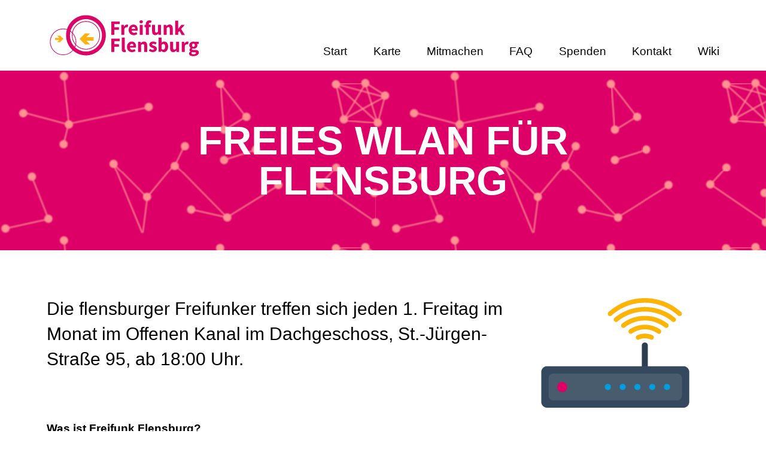

--- FILE ---
content_type: text/html; charset=UTF-8
request_url: https://freifunk-flensburg.de/
body_size: 6356
content:
<!DOCTYPE html>
<!--[if lt IE 7]>      <html class="lt-ie9 lt-ie8 lt-ie7"> <![endif]-->
<!--[if IE 7]>         <html class="lt-ie9 lt-ie8"> <![endif]-->
<!--[if IE 8]>         <html class="lt-ie9"> <![endif]-->
<!--[if gt IE 8]><!--> <html lang="de"> <!--<![endif]-->
    <head>
        <meta charset="utf-8">
        <meta http-equiv="X-UA-Compatible" content="IE=edge">
        <title>Freifunk Flensburg</title>
        <meta name="description" content="Freifunk Flensburg ist dein freies WLAN zum selber machen, in Flensburg und Umgebung.">
        <meta name="viewport" content="width=device-width, initial-scale=1">
        <link href='http://fonts.googleapis.com/css?family=Source+Sans+Pro:400,700' rel='stylesheet' type='text/css'>
        <link rel="stylesheet" href="assets/stylesheets/style.css">
        <link rel="icon" sizes="192x192" href="highres-favicon.png">
        <meta name="theme-color" content="#ffffff">
        <link rel="manifest" href="manifest.json">
        <!--[if lt IE 9]><script src="//html5shiv.googlecode.com/svn/trunk/html5.js"></script><![endif]-->
<!-- Matomo -->
<script type="text/javascript">
  var _paq = window._paq || [];
  /* tracker methods like "setCustomDimension" should be called before "trackPageView" */
  _paq.push(["setCookieDomain", "*.freifunk-flensburg.de"]);
  _paq.push(['trackPageView']);
  _paq.push(['enableLinkTracking']);
  (function() {
    var u="//stats.mkwg.de/";
    _paq.push(['setTrackerUrl', u+'matomo.php']);
    _paq.push(['setSiteId', '4']);
    var d=document, g=d.createElement('script'), s=d.getElementsByTagName('script')[0];
    g.type='text/javascript'; g.async=true; g.defer=true; g.src=u+'matomo.js'; s.parentNode.insertBefore(g,s);
  })();
</script>
<noscript><p><img src="//stats.mkwg.de/matomo.php?idsite=4&amp;rec=1" style="border:0;" alt="" /></p></noscript>
<!-- End Matomo Code -->
    </head>
    <body>
        <!--[if lt IE 9]>
            <aside class="browse-happy">Du benutzt einen <strong>veralteten</strong> Webbrowser. Einige Funktionen dieser Webseite werden leider nicht funktionieren. Du kannst einen neuen <a target="_blank" href="http://browsehappy.com/">sicheren Webbrowser herunterladen</a>, um dein Erlebnis auf unserer und anderen Internetseiten zu verbessern.</p></aside>
        <![endif]-->

        <div class="main-header-wrap">
            <header id="main-header">
                <h1 class="logo">
                    <a href="#start">Freifunk Flensburg</a>
                </h1>
                <nav class="main-navigation">
                    <ul onclick="">
                        <li><a href="#start">Start</a></li>
                        <li><a href="http://map.freifunk-flensburg.de/">Karte</a></li>
                        <li><a href="#participate">Mitmachen</a></li>
                        <li><a href="#faq">FAQ</a></li>
                        <li><a href="#donate">Spenden</a></li>
                        <li><a href="#contact">Kontakt</a></li>
                        <li><a target="_blank" href="http://wiki.freifunk-flensburg.de/wiki/Hauptseite">Wiki</a></li>
                    </ul>
                </nav>
            </header>
        </div>
	<main>
	    <section>
                <figure class="start" id="start">
    <figcaption>
        <h2>Freies WLAN für Flensburg</h2>
    </figcaption>
</figure>
            </section>
            <section class="section-standard">
                <div class="about_main">
    <figure>
        <img src="media/freifunk-flensburg-router.png" alt="Freifunk Flensburg Router" title="Freifunk Flensburg Router">
    </figure>
    <p style="font-size: 30px;">Die flensburger Freifunker treffen sich jeden 1. Freitag im Monat im Offenen Kanal im Dachgeschoss, St.-Jürgen-Straße 95, ab 18:00 Uhr.</p>
    </br>
    </br>
    <h3>Was ist Freifunk Flensburg?</h3>
    <p>Freifunk Flensburg ist dein freies WLAN zum selber machen in Flensburg und Umgebung.</p>
    <p>Wir möchten möglichst vielen Menschen überall und jederzeit einen guten Zugang zum Internet bieten. Dafür arbeiten wir an einem Gemeinschaftsnetz, welches jede*r vergrößern und verbessern kann.</p>
    <p>Über Freifunk surfen ist nicht nur kostenlos, sondern auch unbegrenzt, kennwortlos und super einfach.</p>
</div>
            </section>
            <figure id="participate" class="section-image">
                <img src="media/freifunk-flensburg-routerhafenspitze-by-fabian-horst.jpg" alt="Freifunk Flensburg - Router an der Hafenspitze">
                <figcaption>
                    <h2>Mach mit, bewege Bytes</h2>
                </figcaption>
            </figure>
            <section class="section-standard">
                <ul class="choose-customer participate_list-choose-customer">
    <li data-show-customer="rookie" class="active">
        <header>
            <h3>Anfänger</h3>
            <p>Du hast gerade erst von uns gehört, findest die Idee interessant und möchtest mitmachen?</p>
        </header>
    </li>
</ul>
<section class="show-customer">
    <article id="rookie" class="participate_show-customer active">
        <h4>Du bist hier genau richtig</h4>
<p>Ein freies WLAN in Flensburg aufzubauen macht enorm Spaß, bedarf aber auch viel Arbeit. Wir brauchen viele Flensburger. Es wäre also toll, wenn du mitmachen möchtest.</p>
<h4>Der erste Schritt, dein eigener Knoten</h4>
<p>Am einfachsten kannst du bei Freifunk Flensburg mitmachen, indem du selber einen Knoten aufstellst. Ein Knoten ist ein technisches Gerät (ein Router), auf dem unsere Freifunk-Software läuft. Den Knoten kannst du dir bei uns für ca. 20 Euro, komplett fertig eingerichtet, kaufen. Deinen Knoten brauchst du dann nur noch an den Strom und an das Internet anzuschließen und schon können du und andere über Freifunk surfen. So einfach ist das.</p>
<h4>Empfohlende Hardware</h4>
Hier einige Router mit denen wir gute Erfahrung gesammelt haben.
<p><br>TP-LINK Archer c7 v2
<br>TP-LINK WDR 4300 v1
<br>TP-LINK 3600 v1
<br>TP-LINK 1043 v2,v3,v4,v5
<br>TP-LINK 842 v3
<br>TP-LINK CPE 210 v1
<br>TP-LINK CPE 510 v1</p>
<h4>Mach mehr und bringe dich ein</h4>
<p>Der <a href="http://www.nordlab-ev.de">nordlab e. V.</a> trifft sich mit einer Gruppen von Technikinteressierten im Offenen Kanal Flensburg, St.-Jürgen-Straße 95. Komm doch einfach mal bei unserem Treffen spontan vorbei.</p>
<h4>War etwas unverständlich?</h4>
<p>Dann kontaktiere uns. Wo du uns genau findest, ob online oder offline, findest du <a href="#contact">unter Kontakt</a>.</p>
    </article>
</section>
<ul class="choose-customer participate_list-choose-customer">
    <li data-show-customer="member" class="member">
        <header id="Firmware">
            <h3>Freifunker</h3>
            <p>Du bist schon länger dabei und suchst nach Informationen oder der <a href="#Firmware">Firmware</a>?</p>
        </header>
    </li>
</ul>
<section class="show-customer">
    <article id="member" class="participate_show-customer active">
        
<form class="participate_download-form" id="download-form" action="firmware-download.php">
    <h3>Firmware-Download</h3>
    <a href="http://update.freifunk-flensburg.de/stable/"><h3>> Hier klicken <</h3></a>
    <a class="expertlist" href="http://update.freifunk-flensburg.de/experimental/"> experimentelle Firmware-Version </a>
<br>
<br>
    <p>Eine Anleitung wie du die Freifunk Flensburg Firmware auf deinem Router selber installieren kannst findest du bei uns <a href="http://wiki.freifunk-flensburg.de/wiki/Einen_Knoten_einrichten">hier im Wiki</a>. Die Freifunk Flensburg Firmware steht unter der <a href="http://de.wikipedia.org/wiki/GNU_General_Public_License" target="_blank">GPL Lizenz</a>. Du darfst sie somit kostenlos nutzen, studieren, ändern und verbreiten.</p>
</form>
<aside class="participate_list-links">
    <h2>Links zu Freifunk Flensburg</h2>
    <ul>
        <li><a target="_blank" href="http://wiki.freifunk-flensburg.de/wiki/Hauptseite">Freifunk Flensburg Wiki</a> - Unser gesammeltes Wissen</li>
        <li><a target="_blank" href="https://github.com/freifunk-flensburg">GitHub</a> - Unser Code zum Mitbasteln</li>
        <li><a target="_blank" href="http://map.freifunk-flensburg.de">Die Mesh-Map</a> - Unsere detailierte Knotenkarte</li>
        <li><a target="_blank" href="http://nordlab-ev.de">nordlab e. V.</a></li>
    </ul>
    <h2>Allgemeine Freifunk Links</h2>
    <ul>
        <li><a target="_blank" href="http://freifunk.net/">freifunk.net</a></li>
        <li><a target="_blank" href="http://wiki.freifunk.net/">Das Freifunk-Wiki</a></li>
    </ul>
</aside>
    </article>
</section>
<ul class="choose-customer participate_list-choose-customer">
    <li data-show-customer="sponsor" class="sponsor">
        <header>
            <h3>Unterstützer</h3>
            <p>Du findest das Projekt unterstützenswert und möchtest uns helfen?</p>
        </header>
    </li>
</ul>
<section class="show-customer">
    <article id="sponsor" class="participate_show-customer active">
        <h4>Spenden sind willkommen</h4>
<p>Wir freuen uns jederzeit, wenn du das Projekt finanziell unterstützen möchtest. Dabei ist es egal wie groß oder klein dein
Beitrag ist: Jede Spende ist hilfreich! Natürlich stellen wir dir auf Wunsch auch eine Spendenquittung aus. <br>
Wenn du uns regelmäßig unterstützen möchtest kannst du auch ein Fördermitglied im nordlab e. V. werden.
Wende dich für weitere Informationen bitte an uns: <a target="_blank" href="/#contact">Kontakt</a>.</p>

<h4>Hohe Gebäude gesucht</h4>
<p>Um unser Freifunknetz in Flensburg weiter auszubauen wollen wir hoch hinaus. Hierzu suchen wir hohe Gebäude mit guter
Aussicht, von denen wir WLAN-Verbindungen zu anderen Routern und Gebäuden herstellen können, um auch Router ohne
Internet-Anschluss ins Freifunknetz einzubinden.<br>
Du bist Eigentümer eines solchen Gebäudes oder kennst den Eigentümer und du/er möchte es uns zur Verfügung stellen?<br>
Dann kommt zu einem unserer Treffen oder kontaktiert uns und wir besprechen die hierzu nötige Schritte und zeigen dir/euch
wie ein solcher Standort aussehen könnte.</p>

<h4>Werbematerial, Goodies & Swag</h4>
<p>Du willst uns bekannter machen? <br>
Dann erzähl doch deinen Freunden, Nachbarn und Verwandten von unserem Projekt. Zeige ihnen doch gleich an
deinem eigenen Knoten wie es funktioniert. Für Diejenigen die es ganz genau wissen wollen, kannst du dir hier unseren
<a href="/media/FreifunkFlyer_A4_noFont.pdf">ausführlichen Flyer</a> herunterladen. <br>
Wir haben auch Sticker für dich, um deine Router, Laptops oder sonstige Geräte zu verschönern.
Solltest du <a href="https://twitter.com/FreiFunkFlens/status/537269168736063488">große Sticker</a> für deine Scheiben haben wollen, um deine Kunden, Nachbarn und Freunde darauf hinzuweisen das es Freifunk bei dir gibt,
kontaktiere uns bitte unter: <a target="_blank" href="/#contact">Kontakt</a>.</p>
    </article>
</section>
            </section>
            <figure id="faq" class="section-image">
                <img src="media/freifunk-flensburg-fragen-by-fabian-horst.jpg" alt="Freifunk Flensburg - Mit den richtigen Antworten">
                <figcaption>
                    <h2>Wir haben Antworten</h2>
                </figcaption>
            </figure>
            <section class="section-standard">
                <section class="faq_odd">
	<article class="faq_content">
		<h4>Frage</h4>
		<p>Darf ich Freifunk einfach so benutzen?</p>
		<h4>Antwort</h4>
		<p>Natürlich darfst du das, denn es ist ein Bürgernetz, das allen gehört und an dem alle mitwirken. Daher würden wir uns freuen wenn auch du einen Knoten aufstellst.</p>
	</article>
	<article class="faq_content">
		<h4>Frage</h4>
		<p>Wie kann ich Freifunk nutzen?</p>
		<h4>Antwort</h4>
		<p>Sobald du im Empfangsbereich einer der Knoten bist kannst du Freifunk mit jedem WLAN-fähigem Gerät nutzen. Sei es Smartphone, Tablett oder PC. Sobald du ein WLAN angezeigt bekommst, welches den Namen flensburg.freifunk.net hat, kannst du dich dort ohne Passwort einloggen. Wo der nächste Knoten steht, siehst du auf unserer Karte.</p>
	</article>

	<article class="faq_content">
		<h4>Frage</h4>
		<p>Was ist wenn jemand etwas illegales über meinen Knoten herrunterlädt?</p>
		<h4>Antwort</h4>
		<p>Du musst dir keine Sorgen machen, dass du Post von einem Anwalt bekommst. Wir sorgen mit technischen Mitteln dafür, das alles was über die Freifunk Knoten passiert nicht direkt, sondern über uns ins Internet geht. Der Freifunkverkehr wird verschlüsselt und über unsere Server ins Netz geleitet. So musst du dir keine Sorge um die Störerhaftung machen, falls jemand über deinen Knoten Illegales herrunterlädt.</p>
	</article>
</section>

<section class="faq_even">
	<article class="faq_content">
		<h4>Frage</h4>
		<p>Was kostet Freifunk?</p>
		<h4>Antwort</h4>
		<p>Wenn du mit Freifunk surfen willst kostet es dich nichts. Wenn Du selbst einen Freifunk-Zugang betreiben willst, entstehen lediglich Kosten für die Anschaffung eines Knoten, welche ab 18 Euro beginnen. Hinzuzüglich kommen Stromkosten, die sich jährlich auf etwa 5 Euro belaufen. Wenn Du zusätzlich auch noch deinen Internetanschluss teilen möchtest kommen natürlich auch noch die Kosten für diesen hinzu.</p>
	</article>
	<article class="faq_content">
		<h4>Frage</h4>
		<p>Ich habe keine Ahnung von Technik. Kann ich trotzdem einen Knoten betreiben?</p>
		<h4>Antwort</h4>
		<p>Ja das kannst du. Entweder kannst du dir selber einen Knoten kaufen oder wir kaufen einen für Dich und helfen dir gern bei der Einrichtung oder richten diesen fertig ein, so dass Du deinen Knoten nur noch in die Steckdose stecken musst und gegebenenfalls mit deinem Router verbinden musst.</p>
	</article>

	<article class="faq_content">
		<h4>Frage</h4>
		<p>Wie verbinden sich eure Router und woher kommt dieses neue WLAN mit komischen Namen?</p>
		<h4>Antwort</h4>
		<p>Unsere Knoten verbinden sich über ihr WLAN kabellos zu einem Mesh-Netzwerk, das heisst sie sprechen miteinander. So können zwei Knoten Daten austauschen, ihren Internetanschluss teilen und so das Freifunknetz erweitern. Dafür baut jeder Router auch ein Netzwerk mit dem Namen 0x6666666c2d6d657368 auf. Dieses kannst du getrost ignorieren.</p>
	</article>
</section>
            </section>
            <figure id="donate" class="section-image">
                <img src="media/freifunk-flensburg-spenden.jpg" alt="Spenden an Freifunk Flensburg">
                <figcaption>
                    <h2>Ohne Moos nix los</h2>
                </figcaption>
            </figure>
            <section class="section-standard">
                <div class="donate">
    <p>Freifunk Flensburg hat monatliche Kosten von derzeit knapp 100 Euro im Monat und finanziert sich ausschließlich durch Spenden. Daher sind wir dankbar für jede noch so kleine Spende.</p>
    <p>Spenden werden verwendet für:
    <br>Gateway Miete
    <br>Domain Gebühren
    <br>VPN Tunnel Miete
    <br>Hardware

    <div class="donate_left">
        <h3>Überweisung</h3>

        Unsere Kontodaten:
        <table class="bank_account">
            <tr>
                <td>Kontoinhaber</td>
                <td>nordlab e. V.</td>
            </tr>
            <tr>
                <td>IBAN</td>
                <td>DE15 2175 0000 0164 6005 12</td>
            <tr>
                <td>BIC</td>
                <td>NOLADE21NOS</td>
            </tr>
            <tr>
                <td>Verwendungszweck</td>
                <td>Spende Freifunk Flensburg</td>
            </tr>
        </table>
    </div>

    <div class="donate_right">
        <h3>Bargeld</h3>

        <p>Wer keine Überweisung vornehmen kann oder möchte, hat die Möglichkeit Bargeld zu spenden. Dieses kann beim nordlab e. V. vorbeigebracht werden, falls dieser geöffnet ist. In der Regel ist der nordlab e. V. jeden 1. Freitag ab 18 Uhr geöffnet. Ob der dieser aktuell geöffnet ist, lässt sich auf <a href="http://nordlab-ev.de">dessen Webseite</a> einsehen.</p>
    </div>
</div>
            </section>
            <figure id="contact" class="section-image">
                <img src="media/freifunk-flensburg-kontakte.jpg" alt="Basteln beim Freifunk Flensburg">
                <figcaption>
                    <h2>Jede Menge Kontakt(e)</h2>
                </figcaption>
            </figure>
            <section class="section-standard">
                <div class="contact_left">
	<h3>Offline</h3>
	<p>Freifunk Flensburg ist ein Community mit Unterstützung des nordlab e. V. &ndash; Interessierte sind gerne eingeladen bei den Treffen des nordlab e. V., am 1. Freitag im Monat, im Offenen Kanal, St.-Jürgen-Straße 95, ab 18:00 Uhr vorbei zu schauen.<br></p>
	<address>
		Telefon: <a href="tel:046157494588">0461 57494588</a> am Freitagabend (meistens) auch persönlich  <br>
		nordlab e. V. <br>
		St. Jürgen Str. 95 <br>
		24937 Flensburg
	</address>
</div>
<div class="contact_right">
	<h3>Online</h3>
	<address>
		Facebook: <a target="_blank" href="https://www.facebook.com/FreifunkFlensburg">facebook.com/FreifunkFlensburg</a><br>
		Twitter: <a target="_blank" href="https://twitter.com/FreiFunkFlens">@FreiFunkFlens</a><br>
		IRC: <a target="_blank" href="https://webirc.hackint.org/#irc://irc.hackint.org/#fffl">#fffl</a><br>
		Mailingliste: <a target="_blank" href="http://lists.freifunk-flensburg.de/listinfo/freifunk">Anmeldung</a>
	</address>
	<p>Besuche uns im <a href="https://webirc.hackint.org/#irc://irc.hackint.org/#fffl" target="_blank">Webchat</a>.</p>
	<p>Videos von uns findest du auch auf unserem <a href="https://www.youtube.com/channel/UCWX6f-3kFLJkuPwWvnZX3fA/" target="blank">YouTube-Kanal</a>.</p>
</div>
            </section>
        </main>
        <footer class="main-footer">
            <ul class="list-external-links">
                <li>
                    <a href="https://www.facebook.com/FreifunkFlensburg" title="Erfahre mehr über uns bei Facebook." class="facebook" target="_blank">Facebook</a>
                </li>
                <li>
                    <a href="https://twitter.com/FreiFunkFlens" title="Erfahre mehr über uns bei Twitter." class="twitter" target="_blank">Twitter</a>
                </li>
                <li>
                    <a href="http://nordlab-ev.de" class="nordlab" title="Wir gehören zum nordlab e.V." target="_blank">nordlab e.V.</a>
                </li>
                <li>
                    <a href="http://freifunk.net/" class="freifunk" title="Die Webseite der Freifunk-Initiative" target="_blank">freifunk.net</a>
                </li>
                <li>
                    <a href="https://github.com/freifunk-flensburg" class="github" title="Unser Code im Netz, zum Nachschlagen und Mitarbeiten.">GitHub</a>
                </li>
            </ul>
        </footer>

        <script src="assets/javascripts/jquery-1.11.1.min.js"></script>
        <script async src="assets/javascripts/jquery.main-js.php"></script>
    </body>
</html>


--- FILE ---
content_type: text/html; charset=UTF-8
request_url: https://freifunk-flensburg.de/assets/javascripts/jquery.main-js.php
body_size: 783
content:
/*
    sticky navigation
*/
$(document).ready(function() {
    var stickyTop = $('#main-header').offset().top;

    var stickyNav = function(){
        var scrollTop = $(window).scrollTop();

        if (scrollTop > stickyTop) {
            $('html').addClass('sticky');
        } else {
            $('html').removeClass('sticky');
        }
    };

    $(window).scroll(function() {
        stickyNav();
    });
});

/*
    choose customer
*/
$(document).ready(function() {
    var $chooseCustomerItems = $('.choose-customer li');
    var $showCustomerItems = $('.show-customer article');

    $showCustomerItems.removeClass('active');
    $('.show-customer article:first-child').addClass('active');

    $chooseCustomerItems.click(function() {
        $chooseCustomerItems.removeClass('active');
        $showCustomerItems.removeClass('active');

        $(this).addClass('active');
        $('#'+$(this).data('show-customer')).addClass('active');
    });
});

/*
    firmware download
*/
$(document).ready(function() {
    $('#download-form').submit(function( event ) {
        event.preventDefault();

        var type = '',
            fileExtension = '',
            router,
            community = '';


        switch ($('#download-form-type').val()) {
            case '0':
                type = 'factory';
                break;
            case '1':
                type = 'sysupgrade';
                fileExtension = '-sysupgrade';
                break;
            default:
                type = 'factory';
        }

        switch ($('#download_form_choose_comunity').val()) {
            case '0':
                community = 'notset';
                break;
            case '1':
                community = 'nordlab';
                break;
            default:
                community = 'notset';
        }

        router = $('#download-form-router').val();

        if(router === '-1') {
            window.alert('Bitte wähle eine Router aus. Den genauen Namen und die Version deines Routers findest du auf seiner Unterseite.');
        }
        else{
            if(community == 'notset'){
                window.alert('Bitte gib eine Community an.');
            }
            else {
                prefix = 'gluon-fffl-stable-2015.1.2-0';
                window.location.href = 'media/firmware/' + community + '/' + type + '/' + prefix + router + fileExtension + '.bin';
            }
        }

        return false;
    });
});

/*
    smooth scrolling
*/
$(function() {
    var $root = $('html, body');

    $('a').click(function() {
        var href = $.attr(this, 'href');
        $root.animate({
            scrollTop: $(href).offset().top
        }, 500);
        return false;
    });
});


--- FILE ---
content_type: text/css; charset=utf-8
request_url: https://freifunk-flensburg.de/assets/stylesheets/style.css
body_size: 3096
content:
/*  freifunk flensburg website stylesheets */

/*  reset css;
    ========================================================================== */

html, body, div, span, applet, object, iframe,
h1, h2, h3, h4, h5, h6, p, blockquote, pre,
a, abbr, acronym, address, big, cite, code,
del, dfn, em, img, ins, kbd, q, s, samp,
small, strike, strong, sub, sup, tt, var,
b, u, i, center,
dl, dt, dd, ol, ul, li,
fieldset, form, label, legend,
table, caption, tbody, tfoot, thead, tr, th, td,
article, aside, canvas, details, embed,
figure, figcaption, footer, header, hgroup,
menu, nav, output, ruby, section, summary,
time, mark, audio, video {
    margin: 0;
    padding: 0;
    font-size: 100%;
    font: inherit;
    vertical-align: baseline;
}

article, aside, details, figcaption, figure,
footer, header, hgroup, menu, nav, section {
    display: block;
}

body {
    line-height: 1;
}

ol, ul {
    list-style-position: inside;
}

blockquote, q {
    quotes: none;
}

blockquote:before, blockquote:after,
q:before, q:after {
    content: '';
    content: none;
}

table {
    border-collapse: collapse;
    border-spacing: 0;
}

a:focus,
button:focus {
    outline: none;
}

button::-moz-focus-inner {
  border: 0;
}

/*  use border box
    ========================================================================== */

*,
*:before,
*:after {
    box-sizing: border-box;
    -webkit-box-sizing: border-box;
    -moz-box-sizing: border-box;
}

/*  main elements
    ========================================================================== */

html {
    font-size: 120%;
    background: #ffffff; /* white */
    color: #000000; /* black */
    font-family: 'Source Sans Pro', sans-serif;
}

body {
    line-height: 1.4;
}

h1 {
    font-weight: 700;
}

h2 {
    font-weight: 700;
}

h3 {
    font-weight: 700;
}

h4 {
    font-weight: 700;
}

a {
    color: #000000; /* black */
}

address {
    font-style: normal;
}

strong {
    font-weight: 700;
}

img {
    max-width: 100%;
    vertical-align: bottom;
}

address,
ul,
p {
    margin-bottom: 1em;
}

address:last-child,
ul:last-child,
p:last-child {
    margin-bottom: 0;
}

::-moz-selection {
    background: #dc0067; /* freifunk magenta */
    color: #ffffff; /* white */
    text-shadow: none;
}

::selection {
    background: #dc0067; /* freifunk magenta */
    color: #ffffff; /* white */
    text-shadow: none;
}

.browse-happy,
noscript {
    background-color: #ffb400; /*freifunk-gelb*/
    color: #ffffff; /* white */
    width: 100%;
    padding: 2em;
    display: block;
    margin: 1em 0;
}

.browse-happy a,
noscript a {
    color: #ffffff; /* white */
}

/*  helper
    ========================================================================== */

.section-standard {
    padding: 4em 2em;
    margin: 0 auto;
    max-width: 1200px;
}

.section-standard:after {
    content: '';
    display: block;
    clear: both;
}

.section-image {
    position: relative;
    overflow: hidden;
}

@media all and (max-height: 1000px) {
    .section-image {
        max-height: 400px;
    }
}

@media all and (max-height: 800px) {
    .section-image {
        max-height: 350px;
    }
}

.section-image figcaption h2 {
    position: absolute;
    left: 0;
    bottom: 0;
    text-align: center;
    width: 100%;
    text-shadow: 0 0 1em #000000; /* black */
    font-size: 4em;
    color: #ffffff; /* white */
    text-transform: uppercase;
}

.section-image img {
    width: 100%;
}

@media all and (max-width: 1350px) {
    .section-image figcaption h2 {
        font-size: 3.5em;
    }
}

@media all and (max-width: 760px) {
    .section-image {
        max-height: auto;
    }

    .section-image figcaption h2 {
        font-size: 2em;
        bottom: 0.5em;
    }
}

@media all and (max-width: 500px) {
    .section-image figcaption h2 {
        position: static;
        font-size: 2em;
        color: #000000;
        text-shadow: none;
        margin-top: 0.5em;
        line-height: 1;
        padding: 0 0.5em;
    }
}

/*  header
    ========================================================================== */

.main-header-wrap {
    background-color: #ffffff; /* white */
    width: 100%;
}

.main-header-wrap header {
    position: relative;
    max-width: 1200px;
    margin: 0 auto;
    padding: 0 2em;
}

html.sticky .main-header-wrap {
    border-bottom: 2px solid #d3d3d3; /* light grey */
    position: fixed;
    top: 0;
    z-index: 2342;
}

.logo {
    width: 256px;
    padding: 1em 0;
    transition: width 500ms, padding 500ms;
    -moz-transition: width 500ms, padding 500ms;
    -webkit-transition: width 500ms, padding 500ms;
}

.logo a {
    display: block;
    text-indent: -9999px;
    background: transparent url(../images/freifunk-flensburg.svg) 0 0 no-repeat;
    background-size: 100% auto;
    height: 0;
    padding-top: 31.25%;
}

html.sticky .logo {
    width: 200px;
    padding: 0.25em 0;
    margin-left: -120px
}

html.sticky .logo a {
    background-position: 120px 0;
    overflow: hidden;
}

.main-navigation {
    position: absolute;
    right: 2em;
    bottom: 0;
}

.main-navigation ul {
    list-style: none;
}

.main-navigation ul li {
    display: inline-block;
}

.main-navigation ul li a {
    text-decoration: none;
    display: block;
    padding: 1em;
}

.main-navigation ul li a:hover {
    text-decoration: underline;
}

.main-navigation ul li:last-child a {
    padding-right: 0;
}

@media all and (max-width: 800px) {
    html.sticky .main-header-wrap,
    .main-header-wrap {
        border-bottom: 2px solid #d3d3d3; /* light grey */
        position: static;
        z-index: 2342;
    }

    .logo {
        width: 200px;
        padding: 0.25em 0;
        margin-left: -120px
    }

    .logo a {
        background-position: 120px 0;
        overflow: hidden;
    }
}

@media all and (max-width: 1000px) {
    .logo {
        float: left;
    }

    .main-navigation {
        float: right;
        padding: 1em 0;
        position: static;
        text-align: right;
    }

    .main-header-wrap header {
        padding-left: 0.5em;
        padding-right: 0.5em;
    }

    .main-navigation ul {
        background-image: url(../../assets/images/iconmonstr-menu-1.svg);
        background-repeat: no-repeat;
        background-size: 40px;
        background-position: right 0.7em top;
        display: block;
        min-height: 30px;
        min-width: 100px;
        padding-top: 2em;
    }

    .main-navigation ul:focus li, .main-navigation ul:active li, .main-navigation ul:hover li {
        cursor: pointer;
        display: block;
    }

    .main-navigation ul:hover {
        background-position: right 1em top;
        background-size: 30px;
        padding-top: 1.5em;
    }

    .main-navigation ul li {
        display: none;
        padding-right: 1em;
    }

    .html.sticky .main-navigation ul li {
        display: none;
    }

    .main-navigation ul li a {
        padding: 0;
    }

    .main-navigation ul li:last-child a {
        padding-right: 0em;
    }
}

@media all and (max-width: 500px) {
    .section-standard {
        padding: 0.5em;
    }

    .show-customer {
        padding-top: 1em !important;
        padding-left: 0.5em !important;
        padding-right: 0.5em !important;
        padding-bottom: 0.5em !important;
    }
}

/*  start section
    ========================================================================== */

.start {
    clear: both;
    background-color: #dc0067; /* freifunk magenta */
    position: relative;
    height: 500px;
}

@media all and (max-height: 1000px) {
    .start {
        height: 400px;
    }
}

@media all and (max-height: 800px) {
    .start {
        height: 300px;
    }
}

.start canvas {
    opacity: 0.5;
}

.start figcaption {
    position: absolute;
    top: 0;
    left: 0;
    height: 100%;
    width: 100%;
    display: table;
}

.start figcaption h2 {
    background-image: url(../images/ff_meshwebsite.svg);
    display: table-cell;
    vertical-align: middle;
    text-align: center;
    color: #ffffff; /* white */
    text-transform: uppercase;
    font-size: 4em;
    line-height: 1;
    margin-top: -1em;
    padding: 0 2em;
}

@media all and (max-width: 1350px) {
    .start figcaption h2 {
        font-size: 3.5em;
    }
}

@media all and (max-width: 800px) {
    .start {
        height: auto;
    }

    .start canvas {
        display: none;
    }

    .start figcaption {
        position: static;
    }

    .start figcaption h2 {
        position: static;
        padding: 2em;
        font-size: 2em;
    }
}

@media all and (max-width: 500px) {
    .start figcaption h2 {
        font-size: 1.5em;
    }
}

/*  about section
    ========================================================================== */

.about_main figure {
    width: 30%;
    padding-left: 2em;
    float: right;
}

.about_main:after {
    content: '';
    clear: both;
    display: block;
}

@media all and (max-width: 800px) {
    .about_main figure {
        width: 100%;
        padding-left: 0;
        padding-bottom: 2em;
        float: none;
        text-align: center;
    }
}

/*  participate section
    ========================================================================== */

.choose-customer {
    list-style: none;
    margin-bottom: 0;
}

.choose-customer li {
    width: 100%;
    float: left;
    border-right: 2px solid #ffffff; /* white */
    cursor: pointer;
}

.choose-customer li:last-child {
    border: 0;
}

.choose-customer li header {
    background-color: #dc0067; /* freifunk magenta */
    color: #ffffff; /* white */
    padding: 2em;
    opacity: 0.7;
}
.choose-customer li header h3 {
    text-decoration: underline;
    margin-bottom:0.5em;
}
.choose-customer li header:hover {
    opacity: 0.8;
}

.choose-customer li header a{
    color:white;
}
.choose-customer li.active header {
    opacity: 1;
}

.choose-customer li.active:after {
    position: absolute;
    content: '';
    display: block;
    margin-left: 2em;
    width: 0;
    height: 0;
    border-left: 1em solid transparent;
    border-right: 1em solid transparent;
    border-top: 1em solid #dc0067; /* freifunk magenta */
}

.choose-customer:after {
    content: '';
    display: block;
    clear: both;
}

.show-customer {
    padding: 0 2em;
    clear: both;
    border-bottom: 2px solid #d3d3d3; /* light grey */
    border-left: 2px solid #d3d3d3; /* light grey */
    border-right: 2px solid #d3d3d3; /* light grey */
    padding-top: 40px;
    padding-bottom: 2em;
    min-height: 26em;
}

.participate_download-form {
    width: 50%;
    float: left;
    padding-right: 2em;
    border-right: 2px solid #d3d3d3;
}

.participate_download-form select,
.participate_download-form input,
.participate_download-form .button,
.participate_download-form .submit{
    display: block;
    padding: 0.5em 1em;
    margin: 0 0 1em 0;
    width: 100%;
    font-size: 1em;
    line-height: 1;
    text-decoration: none;
    font-family: 'Source Sans Pro', sans-serif;
    border-radius: 0;
    background-color: #ffffff; /* white */
    -webkit-appearance: none;
    border: 2px solid #d3d3d3; /* light grey */
}

.participate_download-form .select-field {
    position: relative;
}

.participate_download-form .select-field:after {
    content: '';
    display: block;
    position: absolute;
    top: 50%;
    right: 0.5em;
    margin-top: -0.15em;
    width: 0;
    height: 0;
    border-left: 0.3em solid transparent;
    border-right: 0.3em solid transparent;
    border-top: 0.3em solid #d3d3d3; /* freifunk magenta */
}

.participate_download-form .submit,
.participate_download-form .button {
    width: auto;
    display: inline-block;
    cursor: pointer;
    color: #ffffff; /* white */
    background-color: #dc0067; /* freifunk magenta */;
    border-color: #dc0067; /* freifunk magenta */;
}

.participate_download-form .submit:hover,
.participate_download-form .button:hover {
    background-color: #ffb400; /* freifunk yellow */
    border-color: #ffb400; /* freifunk yellow */
}

.participate_download-form .highlighted {
    color:#dc0067; /* freifunk magenta */;
}

.participate_download-form .expertlist {
    float: right;
}

.participate_list-links {
    width: 50%;
    float: right;
    padding-left: 2em;
}

.participate_list-links ul {
    list-style: none;
}

.participate_list-links ul li:before {
    content: '- ';
    display: inline;
}

@media all and (max-width: 9900px) {
    .participate_download-form {
        width: 100%;
        float: none;
        padding-right: 0;
        padding-bottom: 1em;
        border-right: 0;
    }

    .participate_list-links {
        width: 100%;
        float: none;
        padding-left: 0;
    }
}

@media all and (max-width: 700px) {
    .choose-customer li {
        width: 100%;
        float: none;
        border: 0;
    }
}

/*  faq section
    ========================================================================== */

.faq_odd {
    float: left;
    width: 50%;
    padding-right: 1em;
}

.faq_even {
    width: 50%;
    padding-top: 2em;
    padding-left: 1em;
    float: right;
}

.faq_content {
    border-width: 2px;
    border-style: solid;
    border-color: #d3d3d3; /* light grey */
    padding: 1em;
    margin-bottom: 2em;
}

.faq_content:before {
    content: '?';
    display: block;
    line-height: 1;
    float: right;
    font-size: 8em;
    font-weight: bold;
    color: #dc0067; /* freifunk magenta */
    color: rgba(220, 0, 103, 0.5); /* freifunk magenta */
}

.faq_content h4 {
    padding: 0.5em;
    color: #ffffff; /* white */
    background-color: #dc0067; /* freifunk magenta */
    display: inline-block;
}

@media all and (max-width:600px) {
    .faq_odd,
    .faq_even {
        width: 100%;
        padding: 0;
        float: none;
    }

    .faq_content {
        margin-bottom: 2em;
    }
}

/*  donate section
    ========================================================================== */

.donate_left {
    float: left;
    width: 50%;
    padding-right: 2em;
    border-right: 2px solid #d3d3d3; /* light grey */
    overflow: auto;
}

.donate_right {
    width: 50%;
    float: right;
    padding-left: 2em;
}

.bank_account {
    border-collapse: separate;
    border-spacing: 15px;
}

@media all and (max-width: 800px) {
    .donate_left {
        float: none;
        width: 100%;
        padding-right: 0;
        border-right: 0;
        padding-bottom: 1em;
    }

    .donate_right {
        width: 100%;
        float: none;
        padding-left: 0;
    }
}

/*  contact section
    ========================================================================== */

.contact_left {
    float: left;
    width: 50%;
    padding-right: 2em;
    border-right: 2px solid #d3d3d3; /* light grey */
}

.contact_right {
    width: 50%;
    float: right;
    padding-left: 2em;
}

@media all and (max-width: 800px) {
    .contact_left {
        float: none;
        width: 100%;
        padding-right: 0;
        border-right: 0;
        padding-bottom: 1em;
    }

    .contact_right {
        width: 100%;
        float: none;
        padding-left: 0;
    }
}

/*  footer
    ========================================================================== */

.main-footer {
    clear: both;
    padding: 2em;
    background-color: #d3d3d3; /* light grey */
}

.list-external-links {
    list-style: none;
    text-align: center;
}

.list-external-links li {
    display: inline-block;
}

.list-external-links li a {
    display: block;
    padding: 0.5em;
    text-decoration: none;
    color: #ffffff; /* white */
    font-weight: 700;
}

.list-external-links li a.facebook {
    background-color: #47639e; /* facebook blue */
}

.list-external-links li a.twitter {
    background-color: #32acd5; /* twitter blue */
}

.list-external-links li a.nordlab {
    background-color: #232323; /* nordlab black */
}

.list-external-links li a.freifunk {
    background-color: #dc0067; /* freifunk magenta */
}
.list-external-links li a.github {
    background-color: #829aa8;
}

@media all and (max-width: 800px) {
    .list-external-links li {
        display: block;
        margin-bottom: 0.25em;
    }

    .list-external-links li:last-child {
        margin-bottom: 0;
    }

    .list-external-links li a {
        display: inline-block;
    }
}

@media all and (max-width: 400px) {
    .list-external-links li a {
        display: block;
    }
}


--- FILE ---
content_type: image/svg+xml
request_url: https://freifunk-flensburg.de/assets/images/freifunk-flensburg.svg
body_size: 1932
content:
<?xml version="1.0" encoding="utf-8"?>
<!-- Generator: Adobe Illustrator 18.1.0, SVG Export Plug-In . SVG Version: 6.00 Build 0)  -->
<svg version="1.1" id="Ebene_1" xmlns="http://www.w3.org/2000/svg" xmlns:xlink="http://www.w3.org/1999/xlink" x="0px" y="0px"
	 viewBox="0 0 268.9 83.7" enable-background="new 0 0 268.9 83.7" xml:space="preserve">
<g>
	<path fill="#FFFFFF" d="M0,53.3c0-15.9,12.9-28.8,28.8-28.8c15.9,0,28.8,12.9,28.8,28.8S44.7,82,28.8,82C12.9,82,0,69.1,0,53.3
		L0,53.3z"/>
	<path fill="#FFFFFF" d="M27.2,41.9C27.2,18.7,45.8,0,68.9,0c23,0,41.7,18.7,41.7,41.9S91.9,83.7,68.9,83.7
		C45.8,83.7,27.2,65,27.2,41.9L27.2,41.9z"/>
	<path fill="#DC0267" d="M28.8,76.4C16,76.4,5.7,66,5.7,53.3S16,30.1,28.8,30.1c12.7,0,23.1,10.4,23.1,23.2S41.5,76.4,28.8,76.4z
		 M28.8,31.2c-12.1,0-22,9.9-22,22.1s9.9,22.1,22,22.1c12.1,0,22-9.9,22-22.1S40.9,31.2,28.8,31.2z"/>
	<polygon fill="#FAB313" points="57.6,48.1 67.2,38.5 76.2,38.5 69.8,44.9 82.5,44.9 82.5,51.3 69.8,51.3 76.2,57.7 67.2,57.7 
		57.6,48.1 	"/>
	<polygon fill="#FAB313" points="29.4,48.1 23.7,42.5 18.4,42.5 22.2,46.2 14.7,46.2 14.7,50 22.2,50 18.4,53.8 23.7,53.8 
		29.4,48.1 	"/>
	<path fill="#DC0267" d="M68.9,76.9c-19.3,0-34.9-15.7-34.9-35.1c0-19.3,15.7-35.1,34.9-35.1c19.3,0,34.9,15.7,34.9,35.1
		C103.8,61.2,88.1,76.9,68.9,76.9z M68.9,13.6c-15.5,0-28.1,12.7-28.1,28.3c0,15.6,12.6,28.3,28.1,28.3C84.4,70.1,97,57.5,97,41.9
		C97,26.3,84.4,13.6,68.9,13.6z"/>
	<path fill="#DC0267" d="M68.9,66.7c-13.6,0-24.7-11.1-24.7-24.8C44.1,28.2,55.2,17,68.9,17s24.7,11.1,24.7,24.8
		C93.6,55.6,82.5,66.7,68.9,66.7z M68.9,18.2c-13,0-23.6,10.6-23.6,23.7c0,13.1,10.6,23.7,23.6,23.7s23.6-10.6,23.6-23.7
		C92.5,28.8,81.9,18.2,68.9,18.2z"/>
</g>
<g>
	<path fill="#DC0267" d="M113.6,17.9h14.6v4.4h-9.4v5.4h8v4.4h-8v9h-5.3V17.9z"/>
	<path fill="#DC0267" d="M131.1,23.5h4.3l0.4,3.1h0.1c1.3-2.4,3.2-3.5,5-3.5c1,0,1.6,0.1,2.1,0.4l-0.9,4.5c-0.6-0.2-1.2-0.3-1.9-0.3
		c-1.3,0-3,0.9-3.9,3.2v10.2h-5.2V23.5z"/>
	<path fill="#DC0267" d="M152.2,23.1c5,0,7.5,3.7,7.5,8.5c0,0.9-0.1,1.8-0.2,2.2H149c0.5,2.7,2.2,3.8,4.6,3.8c1.3,0,2.5-0.4,3.8-1.2
		l1.7,3.2c-1.8,1.2-4.2,2-6.3,2c-5,0-8.9-3.4-8.9-9.2C143.9,26.6,148,23.1,152.2,23.1z M155.3,30.5c0-2-0.9-3.4-3-3.4
		c-1.6,0-3.1,1.1-3.4,3.4H155.3z"/>
	<path fill="#DC0267" d="M162.9,18.2c0-1.6,1.3-2.7,3-2.7c1.8,0,3,1.1,3,2.7s-1.2,2.7-3,2.7C164.2,20.9,162.9,19.8,162.9,18.2z
		 M163.4,23.5h5.2v17.6h-5.2V23.5z"/>
	<path fill="#DC0267" d="M183.1,20.2c-0.6-0.2-1.2-0.4-1.8-0.4c-1.3,0-2,0.7-2,2.5v1.1h3.2v4.1h-3.2v13.5h-5.2V27.6h-2.3v-3.9
		l2.3-0.2v-1c0-3.7,1.7-6.8,6.5-6.8c1.5,0,2.7,0.4,3.5,0.6L183.1,20.2z"/>
	<path fill="#DC0267" d="M185,23.5h5.2v10.3c0,2.5,0.7,3.3,2.2,3.3c1.3,0,2.1-0.6,3.1-2V23.5h5.2v17.6h-4.3l-0.4-2.5H196
		c-1.5,1.8-3.1,2.9-5.5,2.9c-3.8,0-5.5-2.7-5.5-7.1V23.5z"/>
	<path fill="#DC0267" d="M205.3,23.5h4.3l0.4,2.2h0.1c1.5-1.4,3.3-2.7,5.7-2.7c3.8,0,5.5,2.7,5.5,7.1v11H216V30.8
		c0-2.6-0.7-3.3-2.2-3.3c-1.3,0-2.1,0.6-3.3,1.7v11.9h-5.2V23.5z"/>
	<path fill="#DC0267" d="M225.7,16.2h5.1v14.3h0.1l5.6-7h5.7l-6.2,7.3l6.6,10.4H237l-4-6.9l-2.2,2.5v4.3h-5.1V16.2z"/>
</g>
<g>
	<path fill="#DC0267" d="M113.6,47.6h14.6V52l-9.4,0v5.4h8v4.4h-8v9h-5.3V47.6z"/>
	<path fill="#DC0267" d="M131.8,45.9h5.2v19.7c0,1.1,0.5,1.5,0.9,1.5c0.2,0,0.4,0,0.6-0.1l0.6,3.9c-0.6,0.2-1.5,0.4-2.6,0.4
		c-3.6,0-4.8-2.3-4.8-5.9V45.9z"/>
	<path fill="#DC0267" d="M149.3,52.7c5,0,7.5,3.7,7.5,8.5c0,0.9-0.1,1.8-0.2,2.2H146c0.5,2.7,2.2,3.8,4.6,3.8c1.3,0,2.5-0.4,3.8-1.2
		l1.7,3.2c-1.8,1.2-4.2,2-6.3,2c-5,0-8.9-3.4-8.9-9.2C141,56.3,145.1,52.7,149.3,52.7z M152.4,60.2c0-2-0.9-3.4-3-3.4
		c-1.6,0-3.1,1.1-3.4,3.4H152.4z"/>
	<path fill="#DC0267" d="M160.4,53.2h4.3l0.4,2.2h0.1c1.5-1.4,3.3-2.7,5.7-2.7c3.8,0,5.5,2.7,5.5,7.1v11h-5.2V60.5
		c0-2.6-0.7-3.3-2.2-3.3c-1.3,0-2.1,0.6-3.3,1.7v11.9h-5.2V53.2z"/>
	<path fill="#DC0267" d="M181.6,65.5c1.6,1.2,3.1,1.8,4.6,1.8c1.6,0,2.2-0.6,2.2-1.5c0-1.2-1.8-1.7-3.6-2.4
		c-2.1-0.8-4.7-2.3-4.7-5.2c0-3.3,2.7-5.5,6.8-5.5c2.7,0,4.7,1.1,6.2,2.2l-2.3,3.1c-1.3-0.9-2.5-1.5-3.7-1.5c-1.4,0-2,0.5-2,1.4
		c0,1.1,1.6,1.6,3.4,2.2c2.2,0.8,4.8,2.1,4.8,5.3c0,3.2-2.5,5.7-7.3,5.7c-2.3,0-5-1-6.8-2.5L181.6,65.5z"/>
	<path fill="#DC0267" d="M196.5,45.9h5.2V52l-0.1,2.7c1.4-1.2,3-2,4.7-2c4.3,0,6.9,3.5,6.9,8.9c0,6.1-3.6,9.6-7.4,9.6
		c-1.6,0-3.2-0.8-4.6-2.3H201l-0.4,1.8h-4.1V45.9z M204.6,67c1.8,0,3.3-1.6,3.3-5.2c0-3.2-1-4.8-3.1-4.8c-1.1,0-2,0.5-3,1.6v7.2
		C202.7,66.7,203.7,67,204.6,67z"/>
	<path fill="#DC0267" d="M216.7,53.2h5.2v10.3c0,2.5,0.7,3.3,2.2,3.3c1.3,0,2.1-0.6,3.1-2V53.2h5.2v17.6h-4.3l-0.4-2.5h-0.1
		c-1.5,1.8-3.1,2.9-5.5,2.9c-3.8,0-5.5-2.7-5.5-7.1V53.2z"/>
	<path fill="#DC0267" d="M237.1,53.2h4.3l0.4,3.1h0.1c1.3-2.4,3.2-3.5,5-3.5c1,0,1.6,0.1,2.1,0.4l-0.9,4.5c-0.6-0.2-1.2-0.3-1.9-0.3
		c-1.3,0-3,0.9-3.9,3.2v10.2h-5.2V53.2z"/>
	<path fill="#DC0267" d="M252.3,70.3v-0.1c-0.9-0.6-1.6-1.5-1.6-3c0-1.3,0.9-2.5,2-3.3v-0.1c-1.2-0.9-2.4-2.5-2.4-4.6
		c0-4.2,3.5-6.4,7.3-6.4c1,0,2,0.1,2.7,0.4h6.4V57h-2.8c0.3,0.5,0.6,1.4,0.6,2.3c0,4.1-3.1,5.9-6.9,5.9c-0.6,0-1.4-0.1-2.1-0.4
		c-0.5,0.4-0.6,0.7-0.6,1.3c0,0.9,0.7,1.3,2.7,1.3h2.8c4.3,0,6.7,1.3,6.7,4.5c0,3.7-3.8,6.3-9.8,6.3c-4.1,0-7.4-1.4-7.4-4.5
		C249.8,72.4,250.7,71.2,252.3,70.3z M258,75c2.3,0,4.1-1,4.1-2.2c0-1.1-1-1.4-2.7-1.4h-1.8c-1.2,0-1.9-0.1-2.5-0.2
		c-0.6,0.6-1,1.1-1,1.7C254.1,74.3,255.7,75,258,75z M260,59.1c0-1.8-1-2.8-2.4-2.8s-2.4,1-2.4,2.8c0,2,1,3,2.4,3S260,61.1,260,59.1
		z"/>
</g>
</svg>


--- FILE ---
content_type: image/svg+xml
request_url: https://freifunk-flensburg.de/assets/images/ff_meshwebsite.svg
body_size: 3772
content:
<?xml version="1.0" encoding="UTF-8" standalone="no"?>
<!-- Created with Inkscape (http://www.inkscape.org/) -->
<svg xmlns:dc="http://purl.org/dc/elements/1.1/" xmlns:cc="http://creativecommons.org/ns#" xmlns:rdf="http://www.w3.org/1999/02/22-rdf-syntax-ns#" xmlns:svg="http://www.w3.org/2000/svg" xmlns="http://www.w3.org/2000/svg" xmlns:sodipodi="http://sodipodi.sourceforge.net/DTD/sodipodi-0.dtd" xmlns:inkscape="http://www.inkscape.org/namespaces/inkscape" width="652.69678" height="274.18329" id="svg2" version="1.1" inkscape:version="0.48.4 r9939" sodipodi:docname="ff_meshwebsite.svg">
  <defs id="defs4">
    <filter inkscape:collect="always" id="filter4536" color-interpolation-filters="sRGB">
      <feGaussianBlur inkscape:collect="always" stdDeviation="0.93467447" id="feGaussianBlur4538"/>
    </filter>
    <filter inkscape:collect="always" id="filter4540" color-interpolation-filters="sRGB">
      <feGaussianBlur inkscape:collect="always" stdDeviation="0.93467447" id="feGaussianBlur4542"/>
    </filter>
    <filter inkscape:collect="always" id="filter4544" x="-0.038058922" width="1.0761178" y="-0.16990593" height="1.3398119" color-interpolation-filters="sRGB">
      <feGaussianBlur inkscape:collect="always" stdDeviation="0.93467447" id="feGaussianBlur4546"/>
    </filter>
    <filter inkscape:collect="always" id="filter4548" color-interpolation-filters="sRGB">
      <feGaussianBlur inkscape:collect="always" stdDeviation="0.93467447" id="feGaussianBlur4550"/>
    </filter>
    <filter inkscape:collect="always" id="filter4552" color-interpolation-filters="sRGB">
      <feGaussianBlur inkscape:collect="always" stdDeviation="0.93467447" id="feGaussianBlur4554"/>
    </filter>
    <filter inkscape:collect="always" id="filter4556" x="-0.14416249" width="1.288325" y="-0.06996125" height="1.1399225" color-interpolation-filters="sRGB">
      <feGaussianBlur inkscape:collect="always" stdDeviation="0.93467447" id="feGaussianBlur4558"/>
    </filter>
    <filter inkscape:collect="always" id="filter4560" color-interpolation-filters="sRGB">
      <feGaussianBlur inkscape:collect="always" stdDeviation="0.93467447" id="feGaussianBlur4562"/>
    </filter>
    <filter inkscape:collect="always" id="filter4564" x="-0.16373727" width="1.3274745" y="-0.16373727" height="1.3274745" color-interpolation-filters="sRGB">
      <feGaussianBlur inkscape:collect="always" stdDeviation="1.0918617" id="feGaussianBlur4566"/>
    </filter>
    <filter inkscape:collect="always" id="filter4568" x="-0.16373727" width="1.3274745" y="-0.16373727" height="1.3274745" color-interpolation-filters="sRGB">
      <feGaussianBlur inkscape:collect="always" stdDeviation="1.0918617" id="feGaussianBlur4570"/>
    </filter>
    <filter inkscape:collect="always" id="filter4572" x="-0.16373727" width="1.3274745" y="-0.16373727" height="1.3274745" color-interpolation-filters="sRGB">
      <feGaussianBlur inkscape:collect="always" stdDeviation="1.0918617" id="feGaussianBlur4574"/>
    </filter>
    <filter inkscape:collect="always" id="filter4576" x="-0.16373727" width="1.3274745" y="-0.16373727" height="1.3274745" color-interpolation-filters="sRGB">
      <feGaussianBlur inkscape:collect="always" stdDeviation="1.0918617" id="feGaussianBlur4578"/>
    </filter>
    <filter inkscape:collect="always" id="filter4580" x="-0.16373727" width="1.3274745" y="-0.16373727" height="1.3274745" color-interpolation-filters="sRGB">
      <feGaussianBlur inkscape:collect="always" stdDeviation="1.0918617" id="feGaussianBlur4582"/>
    </filter>
    <filter inkscape:collect="always" id="filter4584" x="-0.16373727" width="1.3274745" y="-0.16373727" height="1.3274745" color-interpolation-filters="sRGB">
      <feGaussianBlur inkscape:collect="always" stdDeviation="1.0918617" id="feGaussianBlur4586"/>
    </filter>
    <filter inkscape:collect="always" id="filter4588" x="-0.16373727" width="1.3274745" y="-0.16373727" height="1.3274745" color-interpolation-filters="sRGB">
      <feGaussianBlur inkscape:collect="always" stdDeviation="1.0918617" id="feGaussianBlur4590"/>
    </filter>
    <filter inkscape:collect="always" id="filter4592" color-interpolation-filters="sRGB">
      <feGaussianBlur inkscape:collect="always" stdDeviation="0.93467447" id="feGaussianBlur4594"/>
    </filter>
    <filter inkscape:collect="always" id="filter4596" x="-0.29733559" width="1.5946712" y="-0.037756871" height="1.0755137" color-interpolation-filters="sRGB">
      <feGaussianBlur inkscape:collect="always" stdDeviation="0.93467447" id="feGaussianBlur4598"/>
    </filter>
    <filter inkscape:collect="always" id="filter4600" color-interpolation-filters="sRGB">
      <feGaussianBlur inkscape:collect="always" stdDeviation="0.93467447" id="feGaussianBlur4602"/>
    </filter>
    <filter inkscape:collect="always" id="filter4604" color-interpolation-filters="sRGB">
      <feGaussianBlur inkscape:collect="always" stdDeviation="0.93467447" id="feGaussianBlur4606"/>
    </filter>
    <filter inkscape:collect="always" id="filter4608" x="-0.16373727" width="1.3274745" y="-0.16373727" height="1.3274745" color-interpolation-filters="sRGB">
      <feGaussianBlur inkscape:collect="always" stdDeviation="1.0918617" id="feGaussianBlur4610"/>
    </filter>
    <filter inkscape:collect="always" id="filter4612" x="-0.16373727" width="1.3274745" y="-0.16373727" height="1.3274745" color-interpolation-filters="sRGB">
      <feGaussianBlur inkscape:collect="always" stdDeviation="1.0918617" id="feGaussianBlur4614"/>
    </filter>
    <filter inkscape:collect="always" id="filter4616" x="-0.16373727" width="1.3274745" y="-0.16373727" height="1.3274745" color-interpolation-filters="sRGB">
      <feGaussianBlur inkscape:collect="always" stdDeviation="1.0918617" id="feGaussianBlur4618"/>
    </filter>
    <filter color-interpolation-filters="sRGB" inkscape:collect="always" id="filter4580-9" x="-0.16373727" width="1.3274745" y="-0.16373727" height="1.3274745">
      <feGaussianBlur inkscape:collect="always" stdDeviation="1.0918617" id="feGaussianBlur4582-5"/>
    </filter>
    <filter color-interpolation-filters="sRGB" inkscape:collect="always" id="filter4580-1" x="-0.16373727" width="1.3274745" y="-0.16373727" height="1.3274745">
      <feGaussianBlur inkscape:collect="always" stdDeviation="1.0918617" id="feGaussianBlur4582-6"/>
    </filter>
    <filter color-interpolation-filters="sRGB" inkscape:collect="always" id="filter4580-12" x="-0.16373727" width="1.3274745" y="-0.16373727" height="1.3274745">
      <feGaussianBlur inkscape:collect="always" stdDeviation="1.0918617" id="feGaussianBlur4582-8"/>
    </filter>
    <filter color-interpolation-filters="sRGB" inkscape:collect="always" id="filter4580-7" x="-0.16373727" width="1.3274745" y="-0.16373727" height="1.3274745">
      <feGaussianBlur inkscape:collect="always" stdDeviation="1.0918617" id="feGaussianBlur4582-0"/>
    </filter>
    <filter color-interpolation-filters="sRGB" inkscape:collect="always" id="filter4580-0" x="-0.16373727" width="1.3274745" y="-0.16373727" height="1.3274745">
      <feGaussianBlur inkscape:collect="always" stdDeviation="1.0918617" id="feGaussianBlur4582-52"/>
    </filter>
    <filter color-interpolation-filters="sRGB" inkscape:collect="always" id="filter4580-03" x="-0.16373727" width="1.3274745" y="-0.16373727" height="1.3274745">
      <feGaussianBlur inkscape:collect="always" stdDeviation="1.0918617" id="feGaussianBlur4582-4"/>
    </filter>
    <filter color-interpolation-filters="sRGB" inkscape:collect="always" id="filter4560-4">
      <feGaussianBlur inkscape:collect="always" stdDeviation="0.93467447" id="feGaussianBlur4562-3"/>
    </filter>
    <filter color-interpolation-filters="sRGB" inkscape:collect="always" id="filter4560-3">
      <feGaussianBlur inkscape:collect="always" stdDeviation="0.93467447" id="feGaussianBlur4562-33"/>
    </filter>
    <filter color-interpolation-filters="sRGB" inkscape:collect="always" id="filter4560-6">
      <feGaussianBlur inkscape:collect="always" stdDeviation="0.93467447" id="feGaussianBlur4562-1"/>
    </filter>
    <filter color-interpolation-filters="sRGB" inkscape:collect="always" id="filter4560-7">
      <feGaussianBlur inkscape:collect="always" stdDeviation="0.93467447" id="feGaussianBlur4562-5"/>
    </filter>
    <filter color-interpolation-filters="sRGB" inkscape:collect="always" id="filter4580-12-2" x="-0.16373727" width="1.3274745" y="-0.16373727" height="1.3274745">
      <feGaussianBlur inkscape:collect="always" stdDeviation="1.0918617" id="feGaussianBlur4582-8-4"/>
    </filter>
    <filter color-interpolation-filters="sRGB" inkscape:collect="always" id="filter4580-12-4" x="-0.16373727" width="1.3274745" y="-0.16373727" height="1.3274745">
      <feGaussianBlur inkscape:collect="always" stdDeviation="1.0918617" id="feGaussianBlur4582-8-1"/>
    </filter>
    <filter color-interpolation-filters="sRGB" inkscape:collect="always" id="filter4536-4">
      <feGaussianBlur inkscape:collect="always" stdDeviation="0.93467447" id="feGaussianBlur4538-4"/>
    </filter>
    <filter color-interpolation-filters="sRGB" inkscape:collect="always" id="filter4536-0">
      <feGaussianBlur inkscape:collect="always" stdDeviation="0.93467447" id="feGaussianBlur4538-8"/>
    </filter>
    <filter color-interpolation-filters="sRGB" inkscape:collect="always" id="filter4608-5" x="-0.16373727" width="1.3274745" y="-0.16373727" height="1.3274745">
      <feGaussianBlur inkscape:collect="always" stdDeviation="1.0918617" id="feGaussianBlur4610-5"/>
    </filter>
    <filter color-interpolation-filters="sRGB" inkscape:collect="always" id="filter4608-1" x="-0.16373727" width="1.3274745" y="-0.16373727" height="1.3274745">
      <feGaussianBlur inkscape:collect="always" stdDeviation="1.0918617" id="feGaussianBlur4610-0"/>
    </filter>
    <filter color-interpolation-filters="sRGB" inkscape:collect="always" id="filter4608-6" x="-0.16373727" width="1.3274745" y="-0.16373727" height="1.3274745">
      <feGaussianBlur inkscape:collect="always" stdDeviation="1.0918617" id="feGaussianBlur4610-1"/>
    </filter>
    <filter color-interpolation-filters="sRGB" inkscape:collect="always" id="filter4548-9">
      <feGaussianBlur inkscape:collect="always" stdDeviation="0.93467447" id="feGaussianBlur4550-4"/>
    </filter>
    <filter color-interpolation-filters="sRGB" inkscape:collect="always" id="filter4548-6">
      <feGaussianBlur inkscape:collect="always" stdDeviation="0.93467447" id="feGaussianBlur4550-1"/>
    </filter>
    <filter color-interpolation-filters="sRGB" inkscape:collect="always" id="filter4580-03-3" x="-0.16373727" width="1.3274745" y="-0.16373727" height="1.3274745">
      <feGaussianBlur inkscape:collect="always" stdDeviation="1.0918617" id="feGaussianBlur4582-4-5"/>
    </filter>
    <filter color-interpolation-filters="sRGB" inkscape:collect="always" id="filter4580-03-9" x="-0.16373727" width="1.3274745" y="-0.16373727" height="1.3274745">
      <feGaussianBlur inkscape:collect="always" stdDeviation="1.0918617" id="feGaussianBlur4582-4-1"/>
    </filter>
    <filter color-interpolation-filters="sRGB" inkscape:collect="always" id="filter4548-6-8">
      <feGaussianBlur inkscape:collect="always" stdDeviation="0.93467447" id="feGaussianBlur4550-1-2"/>
    </filter>
    <filter color-interpolation-filters="sRGB" inkscape:collect="always" id="filter4548-6-3">
      <feGaussianBlur inkscape:collect="always" stdDeviation="0.93467447" id="feGaussianBlur4550-1-4"/>
    </filter>
    <filter color-interpolation-filters="sRGB" inkscape:collect="always" id="filter4608-5-0" x="-0.16373727" width="1.3274745" y="-0.16373727" height="1.3274745">
      <feGaussianBlur inkscape:collect="always" stdDeviation="1.0918617" id="feGaussianBlur4610-5-9"/>
    </filter>
    <filter color-interpolation-filters="sRGB" inkscape:collect="always" id="filter4560-4-3">
      <feGaussianBlur inkscape:collect="always" stdDeviation="0.93467447" id="feGaussianBlur4562-3-9"/>
    </filter>
    <filter color-interpolation-filters="sRGB" inkscape:collect="always" id="filter4580-03-1" x="-0.16373727" width="1.3274745" y="-0.16373727" height="1.3274745">
      <feGaussianBlur inkscape:collect="always" stdDeviation="1.0918617" id="feGaussianBlur4582-4-2"/>
    </filter>
    <filter color-interpolation-filters="sRGB" inkscape:collect="always" id="filter4560-4-0">
      <feGaussianBlur inkscape:collect="always" stdDeviation="0.93467447" id="feGaussianBlur4562-3-6"/>
    </filter>
    <filter color-interpolation-filters="sRGB" inkscape:collect="always" id="filter4560-4-4">
      <feGaussianBlur inkscape:collect="always" stdDeviation="0.93467447" id="feGaussianBlur4562-3-69"/>
    </filter>
    <filter color-interpolation-filters="sRGB" inkscape:collect="always" id="filter4580-03-96" x="-0.16373727" width="1.3274745" y="-0.16373727" height="1.3274745">
      <feGaussianBlur inkscape:collect="always" stdDeviation="1.0918617" id="feGaussianBlur4582-4-7"/>
    </filter>
    <filter color-interpolation-filters="sRGB" inkscape:collect="always" id="filter4580-03-6" x="-0.16373727" width="1.3274745" y="-0.16373727" height="1.3274745">
      <feGaussianBlur inkscape:collect="always" stdDeviation="1.0918617" id="feGaussianBlur4582-4-6"/>
    </filter>
    <filter color-interpolation-filters="sRGB" inkscape:collect="always" id="filter4580-03-4" x="-0.16373727" width="1.3274745" y="-0.16373727" height="1.3274745">
      <feGaussianBlur inkscape:collect="always" stdDeviation="1.0918617" id="feGaussianBlur4582-4-22"/>
    </filter>
    <filter color-interpolation-filters="sRGB" inkscape:collect="always" id="filter4580-03-7" x="-0.16373727" width="1.3274745" y="-0.16373727" height="1.3274745">
      <feGaussianBlur inkscape:collect="always" stdDeviation="1.0918617" id="feGaussianBlur4582-4-3"/>
    </filter>
    <filter color-interpolation-filters="sRGB" inkscape:collect="always" id="filter4580-03-5" x="-0.16373727" width="1.3274745" y="-0.16373727" height="1.3274745">
      <feGaussianBlur inkscape:collect="always" stdDeviation="1.0918617" id="feGaussianBlur4582-4-30"/>
    </filter>
    <filter color-interpolation-filters="sRGB" inkscape:collect="always" id="filter4560-4-4-6">
      <feGaussianBlur inkscape:collect="always" stdDeviation="0.93467447" id="feGaussianBlur4562-3-69-2"/>
    </filter>
    <filter color-interpolation-filters="sRGB" inkscape:collect="always" id="filter4560-4-4-7">
      <feGaussianBlur inkscape:collect="always" stdDeviation="0.93467447" id="feGaussianBlur4562-3-69-7"/>
    </filter>
    <filter color-interpolation-filters="sRGB" inkscape:collect="always" id="filter4560-4-4-64">
      <feGaussianBlur inkscape:collect="always" stdDeviation="0.93467447" id="feGaussianBlur4562-3-69-3"/>
    </filter>
    <filter color-interpolation-filters="sRGB" inkscape:collect="always" id="filter4560-4-4-1">
      <feGaussianBlur inkscape:collect="always" stdDeviation="0.93467447" id="feGaussianBlur4562-3-69-1"/>
    </filter>
    <filter color-interpolation-filters="sRGB" inkscape:collect="always" id="filter4560-4-4-73">
      <feGaussianBlur inkscape:collect="always" stdDeviation="0.93467447" id="feGaussianBlur4562-3-69-5"/>
    </filter>
    <filter color-interpolation-filters="sRGB" inkscape:collect="always" id="filter4560-4-4-12">
      <feGaussianBlur inkscape:collect="always" stdDeviation="0.93467447" id="feGaussianBlur4562-3-69-22"/>
    </filter>
    <filter color-interpolation-filters="sRGB" inkscape:collect="always" id="filter4560-4-4-72">
      <feGaussianBlur inkscape:collect="always" stdDeviation="0.93467447" id="feGaussianBlur4562-3-69-24"/>
    </filter>
    <filter color-interpolation-filters="sRGB" inkscape:collect="always" id="filter4560-4-4-8">
      <feGaussianBlur inkscape:collect="always" stdDeviation="0.93467447" id="feGaussianBlur4562-3-69-0"/>
    </filter>
    <filter color-interpolation-filters="sRGB" inkscape:collect="always" id="filter4560-4-4-4">
      <feGaussianBlur inkscape:collect="always" stdDeviation="0.93467447" id="feGaussianBlur4562-3-69-55"/>
    </filter>
  </defs>
  <sodipodi:namedview id="base" pagecolor="#ffffff" bordercolor="#666666" borderopacity="1.0" inkscape:pageopacity="0.0" inkscape:pageshadow="2" inkscape:zoom="0.74980769" inkscape:cx="268.13717" inkscape:cy="36.298649" inkscape:document-units="px" inkscape:current-layer="layer1" showgrid="false" inkscape:window-width="1280" inkscape:window-height="714" inkscape:window-x="0" inkscape:window-y="32" inkscape:window-maximized="1" fit-margin-top="0" fit-margin-left="0" fit-margin-right="0" fit-margin-bottom="0"/>
  <metadata id="metadata7">
    <rdf:RDF>
      <cc:Work rdf:about="">
        <dc:format>image/svg+xml</dc:format>
        <dc:type rdf:resource="http://purl.org/dc/dcmitype/StillImage"/>
        <dc:title/>
      </cc:Work>
    </rdf:RDF>
  </metadata>
  <g inkscape:label="Ebene 1" inkscape:groupmode="layer" id="layer1" transform="translate(-35.821123,-15.910911)">
    <path sodipodi:type="arc" style="fill:#ff9292;fill-opacity:1;stroke:#dc0067;stroke-width:1;stroke-miterlimit:4;stroke-opacity:0;stroke-dasharray:3, 1;stroke-dashoffset:0;filter:url(#filter4616)" id="path3895" sodipodi:cx="226.72481" sodipodi:cy="205.47836" sodipodi:rx="8.0020514" sodipodi:ry="8.0020514" d="m 234.72686,205.47836 c 0,4.41941 -3.58264,8.00205 -8.00205,8.00205 -4.41941,0 -8.00205,-3.58264 -8.00205,-8.00205 0,-4.41941 3.58264,-8.00205 8.00205,-8.00205 4.41941,0 8.00205,3.58264 8.00205,8.00205 z" transform="matrix(0.8560374,0,0,0.8560374,31.415916,-4.762882)"/>
    <path transform="matrix(0.8560374,0,0,0.8560374,87.358036,51.17924)" sodipodi:type="arc" style="fill:#ff9292;fill-opacity:1;stroke:#dc0067;stroke-width:1;stroke-miterlimit:4;stroke-opacity:0;stroke-dasharray:3, 1;stroke-dashoffset:0;filter:url(#filter4612)" id="path3895-6" sodipodi:cx="226.72481" sodipodi:cy="205.47836" sodipodi:rx="8.0020514" sodipodi:ry="8.0020514" d="m 234.72686,205.47836 c 0,4.41941 -3.58264,8.00205 -8.00205,8.00205 -4.41941,0 -8.00205,-3.58264 -8.00205,-8.00205 0,-4.41941 3.58264,-8.00205 8.00205,-8.00205 4.41941,0 8.00205,3.58264 8.00205,8.00205 z"/>
    <path style="fill:none;stroke:#ff7fbb;stroke-width:3.29999995;stroke-linecap:butt;stroke-linejoin:miter;stroke-miterlimit:4;stroke-opacity:0;stroke-dasharray:none;filter:url(#filter4604)" d="m 229.39215,280.84487 52.01334,-52.01334" id="path3928" inkscape:connector-curvature="0"/>
    <path style="fill:none;stroke:#ff9292;stroke-width:2;stroke-linecap:butt;stroke-linejoin:miter;stroke-miterlimit:4;stroke-opacity:1;stroke-dasharray:none;filter:url(#filter4596)" d="m 281.9722,227.43879 -7.5444,59.4122" id="path3950" inkscape:connector-curvature="0" sodipodi:nodetypes="cc"/>
    <path style="fill:none;stroke:#ff9292;stroke-width:2;stroke-linecap:butt;stroke-linejoin:miter;stroke-miterlimit:4;stroke-opacity:1;stroke-dasharray:none;filter:url(#filter4592)" d="m 225.38915,171.32727 56.11153,56.58305" id="path3950-2" inkscape:connector-curvature="0" sodipodi:nodetypes="cc"/>
    <path sodipodi:type="arc" style="fill:#ff9292;fill-opacity:1;stroke:#dc0067;stroke-width:1;stroke-miterlimit:4;stroke-opacity:0;stroke-dasharray:3, 1;stroke-dashoffset:0;filter:url(#filter4588)" id="path3895-2" sodipodi:cx="226.72481" sodipodi:cy="205.47836" sodipodi:rx="8.0020514" sodipodi:ry="8.0020514" d="m 234.72686,205.47836 c 0,4.41941 -3.58264,8.00205 -8.00205,8.00205 -4.41941,0 -8.00205,-3.58264 -8.00205,-8.00205 0,-4.41941 3.58264,-8.00205 8.00205,-8.00205 4.41941,0 8.00205,3.58264 8.00205,8.00205 z" transform="matrix(0.8560374,0,0,0.8560374,161.01678,72.384339)"/>
    <path sodipodi:type="arc" style="fill:#ff9292;fill-opacity:1;stroke:#dc0067;stroke-width:1;stroke-miterlimit:4;stroke-opacity:0;stroke-dasharray:3, 1;stroke-dashoffset:0;filter:url(#filter4584)" id="path3895-55" sodipodi:cx="226.72481" sodipodi:cy="205.47836" sodipodi:rx="8.0020514" sodipodi:ry="8.0020514" d="m 234.72686,205.47836 c 0,4.41941 -3.58264,8.00205 -8.00205,8.00205 -4.41941,0 -8.00205,-3.58264 -8.00205,-8.00205 0,-4.41941 3.58264,-8.00205 8.00205,-8.00205 4.41941,0 8.00205,3.58264 8.00205,8.00205 z" transform="matrix(0.8560374,0,0,0.8560374,221.37204,85.587051)"/>
    <path sodipodi:type="arc" style="fill:#ff9292;fill-opacity:1;stroke:#dc0067;stroke-width:1;stroke-miterlimit:4;stroke-opacity:0;stroke-dasharray:3, 1;stroke-dashoffset:0;filter:url(#filter4580)" id="path3895-7" sodipodi:cx="226.72481" sodipodi:cy="205.47836" sodipodi:rx="8.0020514" sodipodi:ry="8.0020514" d="m 234.72686,205.47836 c 0,4.41941 -3.58264,8.00205 -8.00205,8.00205 -4.41941,0 -8.00205,-3.58264 -8.00205,-8.00205 0,-4.41941 3.58264,-8.00205 8.00205,-8.00205 4.41941,0 8.00205,3.58264 8.00205,8.00205 z" transform="matrix(0.8560374,0,0,0.8560374,150.64322,-34.180409)"/>
    <path sodipodi:type="arc" style="fill:#ff9292;fill-opacity:1;stroke:#dc0067;stroke-width:1;stroke-miterlimit:4;stroke-opacity:0;stroke-dasharray:3, 1;stroke-dashoffset:0;filter:url(#filter4576)" id="path3895-56" sodipodi:cx="226.72481" sodipodi:cy="205.47836" sodipodi:rx="8.0020514" sodipodi:ry="8.0020514" d="m 234.72686,205.47836 c 0,4.41941 -3.58264,8.00205 -8.00205,8.00205 -4.41941,0 -8.00205,-3.58264 -8.00205,-8.00205 0,-4.41941 3.58264,-8.00205 8.00205,-8.00205 4.41941,0 8.00205,3.58264 8.00205,8.00205 z" transform="matrix(0.8560374,0,0,0.8560374,133.6683,-1.173628)"/>
    <path sodipodi:type="arc" style="fill:#ff9292;fill-opacity:1;stroke:#dc0067;stroke-width:1;stroke-miterlimit:4;stroke-opacity:0;stroke-dasharray:3, 1;stroke-dashoffset:0;filter:url(#filter4572)" id="path3895-3" sodipodi:cx="226.72481" sodipodi:cy="205.47836" sodipodi:rx="8.0020514" sodipodi:ry="8.0020514" d="m 234.72686,205.47836 c 0,4.41941 -3.58264,8.00205 -8.00205,8.00205 -4.41941,0 -8.00205,-3.58264 -8.00205,-8.00205 0,-4.41941 3.58264,-8.00205 8.00205,-8.00205 4.41941,0 8.00205,3.58264 8.00205,8.00205 z" transform="matrix(0.44471944,0.73145379,-0.73145379,0.44471944,191.50686,-118.72878)"/>
    <path sodipodi:type="arc" style="fill:#ff9292;fill-opacity:1;stroke:#dc0067;stroke-width:1;stroke-miterlimit:4;stroke-opacity:0;stroke-dasharray:3, 1;stroke-dashoffset:0;filter:url(#filter4568)" id="path3895-1" sodipodi:cx="226.72481" sodipodi:cy="205.47836" sodipodi:rx="8.0020514" sodipodi:ry="8.0020514" d="m 234.72686,205.47836 c 0,4.41941 -3.58264,8.00205 -8.00205,8.00205 -4.41941,0 -8.00205,-3.58264 -8.00205,-8.00205 0,-4.41941 3.58264,-8.00205 8.00205,-8.00205 4.41941,0 8.00205,3.58264 8.00205,8.00205 z" transform="matrix(0.8560374,0,0,0.8560374,-43.196776,-70.358035)"/>
    <path sodipodi:type="arc" style="fill:#ff9292;fill-opacity:1;stroke:#dc0067;stroke-width:1;stroke-miterlimit:4;stroke-opacity:0;stroke-dasharray:3, 1;stroke-dashoffset:0;filter:url(#filter4564)" id="path3895-8" sodipodi:cx="226.72481" sodipodi:cy="205.47836" sodipodi:rx="8.0020514" sodipodi:ry="8.0020514" d="m 234.72686,205.47836 c 0,4.41941 -3.58264,8.00205 -8.00205,8.00205 -4.41941,0 -8.00205,-3.58264 -8.00205,-8.00205 0,-4.41941 3.58264,-8.00205 8.00205,-8.00205 4.41941,0 8.00205,3.58264 8.00205,8.00205 z" transform="matrix(0.44471944,0.73145379,-0.73145379,0.44471944,333.63119,-180.85867)"/>
    <path style="fill:none;stroke:#ff9292;stroke-width:2;stroke-linecap:butt;stroke-linejoin:miter;stroke-miterlimit:4;stroke-opacity:1;stroke-dasharray:none;filter:url(#filter4560)" d="m 327.98898,172.83743 86.28916,87.70373" id="path3950-2-9" inkscape:connector-curvature="0" sodipodi:nodetypes="cc"/>
    <path style="fill:none;stroke:#ff9292;stroke-width:2;stroke-linecap:butt;stroke-linejoin:miter;stroke-miterlimit:4;stroke-opacity:1;stroke-dasharray:none;filter:url(#filter4556)" d="m 327.98897,173.78049 15.56035,-32.06373" id="path3950-2-4" inkscape:connector-curvature="0" sodipodi:nodetypes="cc"/>
    <path style="fill:none;stroke:#ff9292;stroke-width:2;stroke-linecap:butt;stroke-linejoin:miter;stroke-miterlimit:4;stroke-opacity:1;stroke-dasharray:none;filter:url(#filter4552)" d="M 90.768646,196.07201 115.7595,221.53438" id="path3950-2-43" inkscape:connector-curvature="0" sodipodi:nodetypes="cc" transform="matrix(0.51950936,0.85446476,-0.85446476,0.51950936,270.75469,-74.417157)"/>
    <path style="fill:none;stroke:#ff9292;stroke-width:2;stroke-linecap:butt;stroke-linejoin:miter;stroke-miterlimit:4;stroke-opacity:1;stroke-dasharray:none;filter:url(#filter4548)" d="M 136.03508,67.817093 91.240169,193.24286" id="path3950-2-1" inkscape:connector-curvature="0" sodipodi:nodetypes="cc" transform="matrix(0.51950936,0.85446476,-0.85446476,0.51950936,270.75469,-74.417157)"/>
    <path style="fill:none;stroke:#ff9292;stroke-width:2;stroke-linecap:butt;stroke-linejoin:miter;stroke-miterlimit:4;stroke-opacity:1;stroke-dasharray:none;filter:url(#filter4544)" d="m 356.28051,248.28151 58.94068,13.20271" id="path3950-2-91" inkscape:connector-curvature="0" sodipodi:nodetypes="cc"/>
    <path style="fill:none;stroke:#ff9292;stroke-width:2;stroke-linecap:butt;stroke-linejoin:miter;stroke-miterlimit:4;stroke-opacity:1;stroke-dasharray:none;filter:url(#filter4540)" d="m 224.68186,169.91269 48.56712,116.9383" id="path3950-2-2" inkscape:connector-curvature="0" sodipodi:nodetypes="cc"/>
    <path style="fill:none;stroke:#ff9292;stroke-width:2;stroke-linecap:butt;stroke-linejoin:miter;stroke-miterlimit:4;stroke-opacity:1;stroke-dasharray:none;filter:url(#filter4536)" d="m 283.15101,225.55269 43.85187,-52.81085" id="path3950-2-6" inkscape:connector-curvature="0" sodipodi:nodetypes="cc"/>
    <path sodipodi:type="arc" style="fill:#ff9292;fill-opacity:1;stroke:#dc0067;stroke-width:1;stroke-miterlimit:4;stroke-opacity:0;stroke-dasharray:3, 1;stroke-dashoffset:0;filter:url(#filter4580-9)" id="path3895-7-6" sodipodi:cx="226.72481" sodipodi:cy="205.47836" sodipodi:rx="8.0020514" sodipodi:ry="8.0020514" d="m 234.72686,205.47836 c 0,4.41941 -3.58264,8.00205 -8.00205,8.00205 -4.41941,0 -8.00205,-3.58264 -8.00205,-8.00205 0,-4.41941 3.58264,-8.00205 8.00205,-8.00205 4.41941,0 8.00205,3.58264 8.00205,8.00205 z" transform="matrix(0.8560374,0,0,0.8560374,253.39649,-83.090251)"/>
    <path sodipodi:type="arc" style="fill:#ff9292;fill-opacity:1;stroke:#dc0067;stroke-width:1;stroke-miterlimit:4;stroke-opacity:0;stroke-dasharray:3, 1;stroke-dashoffset:0;filter:url(#filter4580-1)" id="path3895-7-0" sodipodi:cx="226.72481" sodipodi:cy="205.47836" sodipodi:rx="8.0020514" sodipodi:ry="8.0020514" d="m 234.72686,205.47836 c 0,4.41941 -3.58264,8.00205 -8.00205,8.00205 -4.41941,0 -8.00205,-3.58264 -8.00205,-8.00205 0,-4.41941 3.58264,-8.00205 8.00205,-8.00205 4.41941,0 8.00205,3.58264 8.00205,8.00205 z" transform="matrix(0.8560374,0,0,0.8560374,269.16701,-28.622124)"/>
    <path sodipodi:type="arc" style="fill:#ff9292;fill-opacity:1;stroke:#dc0067;stroke-width:1;stroke-miterlimit:4;stroke-opacity:0;stroke-dasharray:3, 1;stroke-dashoffset:0;filter:url(#filter4580-12)" id="path3895-7-9" sodipodi:cx="226.72481" sodipodi:cy="205.47836" sodipodi:rx="8.0020514" sodipodi:ry="8.0020514" d="m 234.72686,205.47836 c 0,4.41941 -3.58264,8.00205 -8.00205,8.00205 -4.41941,0 -8.00205,-3.58264 -8.00205,-8.00205 0,-4.41941 3.58264,-8.00205 8.00205,-8.00205 4.41941,0 8.00205,3.58264 8.00205,8.00205 z" transform="matrix(0.8560374,0,0,0.8560374,469.22561,93.701927)"/>
    <path sodipodi:type="arc" style="fill:#ff9292;fill-opacity:1;stroke:#dc0067;stroke-width:1;stroke-miterlimit:4;stroke-opacity:0;stroke-dasharray:3, 1;stroke-dashoffset:0;filter:url(#filter4580-7)" id="path3895-7-7" sodipodi:cx="226.72481" sodipodi:cy="205.47836" sodipodi:rx="8.0020514" sodipodi:ry="8.0020514" d="m 234.72686,205.47836 c 0,4.41941 -3.58264,8.00205 -8.00205,8.00205 -4.41941,0 -8.00205,-3.58264 -8.00205,-8.00205 0,-4.41941 3.58264,-8.00205 8.00205,-8.00205 4.41941,0 8.00205,3.58264 8.00205,8.00205 z" transform="matrix(0.8560374,0,0,0.8560374,216.05358,-11.071785)"/>
    <path sodipodi:type="arc" style="fill:#ff9292;fill-opacity:1;stroke:#dc0067;stroke-width:1;stroke-miterlimit:4;stroke-opacity:0;stroke-dasharray:3, 1;stroke-dashoffset:0;filter:url(#filter4580-0)" id="path3895-7-93" sodipodi:cx="226.72481" sodipodi:cy="205.47836" sodipodi:rx="8.0020514" sodipodi:ry="8.0020514" d="m 234.72686,205.47836 c 0,4.41941 -3.58264,8.00205 -8.00205,8.00205 -4.41941,0 -8.00205,-3.58264 -8.00205,-8.00205 0,-4.41941 3.58264,-8.00205 8.00205,-8.00205 4.41941,0 8.00205,3.58264 8.00205,8.00205 z" transform="matrix(0.8560374,0,0,0.8560374,216.05358,-61.751446)"/>
    <path sodipodi:type="arc" style="fill:#ff9292;fill-opacity:1;stroke:#dc0067;stroke-width:1;stroke-miterlimit:4;stroke-opacity:0;stroke-dasharray:3, 1;stroke-dashoffset:0;filter:url(#filter4580-03)" id="path3895-7-8" sodipodi:cx="226.72481" sodipodi:cy="205.47836" sodipodi:rx="8.0020514" sodipodi:ry="8.0020514" d="m 234.72686,205.47836 c 0,4.41941 -3.58264,8.00205 -8.00205,8.00205 -4.41941,0 -8.00205,-3.58264 -8.00205,-8.00205 0,-4.41941 3.58264,-8.00205 8.00205,-8.00205 4.41941,0 8.00205,3.58264 8.00205,8.00205 z" transform="matrix(0.8560374,0,0,0.8560374,209.38521,-137.77094)"/>
    <path style="fill:none;stroke:#ff9292;stroke-width:2;stroke-linecap:butt;stroke-linejoin:miter;stroke-miterlimit:4;stroke-opacity:1;stroke-dasharray:none;filter:url(#filter4560-4)" d="m 463.25294,147.69557 -53.12057,17.08932" id="path3950-2-9-5" inkscape:connector-curvature="0" sodipodi:nodetypes="cc"/>
    <path style="fill:none;stroke:#ff9292;stroke-width:2;stroke-linecap:butt;stroke-linejoin:miter;stroke-miterlimit:4;stroke-opacity:1;stroke-dasharray:none;filter:url(#filter4560-3)" d="m 403.05948,36.52998 43.85189,56.58305" id="path3950-2-9-1" inkscape:connector-curvature="0" sodipodi:nodetypes="cc"/>
    <path style="fill:none;stroke:#ff9292;stroke-width:2;stroke-linecap:butt;stroke-linejoin:miter;stroke-miterlimit:4;stroke-opacity:1;stroke-dasharray:none;filter:url(#filter4560-6)" d="M 409.66085,112.91709 404.47407,40.30218" id="path3950-2-9-3" inkscape:connector-curvature="0" sodipodi:nodetypes="cc"/>
    <path style="fill:none;stroke:#ff9292;stroke-width:2;stroke-linecap:butt;stroke-linejoin:miter;stroke-miterlimit:4;stroke-opacity:1;stroke-dasharray:none;filter:url(#filter4560-7)" d="M 410.6039,114.8032 445.96831,93.11303" id="path3950-2-9-19" inkscape:connector-curvature="0" sodipodi:nodetypes="cc"/>
    <path style="fill:none;stroke:#ff9292;stroke-width:2;stroke-linecap:butt;stroke-linejoin:miter;stroke-miterlimit:4;stroke-opacity:1;stroke-dasharray:none;filter:url(#filter4536-4)" d="m 416.59271,260.19947 85.3461,-52.81085" id="path3950-2-6-3" inkscape:connector-curvature="0" sodipodi:nodetypes="cc"/>
    <path style="fill:none;stroke:#ff9292;stroke-width:2;stroke-linecap:butt;stroke-linejoin:miter;stroke-miterlimit:4;stroke-opacity:1;stroke-dasharray:none;filter:url(#filter4536-0)" d="m 571.25305,206.44557 92.89051,63.18441" id="path3950-2-6-5" inkscape:connector-curvature="0" sodipodi:nodetypes="cc"/>
    <path sodipodi:type="arc" style="fill:#ff9292;fill-opacity:1;stroke:#dc0067;stroke-width:1;stroke-miterlimit:4;stroke-opacity:0;stroke-dasharray:3, 1;stroke-dashoffset:0;filter:url(#filter4580-12-2)" id="path3895-7-9-6" sodipodi:cx="226.72481" sodipodi:cy="205.47836" sodipodi:rx="8.0020514" sodipodi:ry="8.0020514" d="m 234.72686,205.47836 c 0,4.41941 -3.58264,8.00205 -8.00205,8.00205 -4.41941,0 -8.00205,-3.58264 -8.00205,-8.00205 0,-4.41941 3.58264,-8.00205 8.00205,-8.00205 4.41941,0 8.00205,3.58264 8.00205,8.00205 z" transform="matrix(0.8560374,0,0,0.8560374,376.37882,30.416203)"/>
    <path sodipodi:type="arc" style="fill:#ff9292;fill-opacity:1;stroke:#dc0067;stroke-width:1;stroke-miterlimit:4;stroke-opacity:0;stroke-dasharray:3, 1;stroke-dashoffset:0;filter:url(#filter4580-12-4)" id="path3895-7-9-0" sodipodi:cx="226.72481" sodipodi:cy="205.47836" sodipodi:rx="8.0020514" sodipodi:ry="8.0020514" d="m 234.72686,205.47836 c 0,4.41941 -3.58264,8.00205 -8.00205,8.00205 -4.41941,0 -8.00205,-3.58264 -8.00205,-8.00205 0,-4.41941 3.58264,-8.00205 8.00205,-8.00205 4.41941,0 8.00205,3.58264 8.00205,8.00205 z" transform="matrix(0.8560374,0,0,0.8560374,306.59305,31.359254)"/>
    <path transform="matrix(-0.45631881,0.72427424,-0.72427424,-0.45631881,297.19677,209.39428)" sodipodi:type="arc" style="fill:#ff9292;fill-opacity:1;stroke:none;filter:url(#filter4608-5)" id="path3895-63-1" sodipodi:cx="226.72481" sodipodi:cy="205.47836" sodipodi:rx="8.0020514" sodipodi:ry="8.0020514" d="m 234.72686,205.47836 c 0,4.41941 -3.58264,8.00205 -8.00205,8.00205 -4.41941,0 -8.00205,-3.58264 -8.00205,-8.00205 0,-4.41941 3.58264,-8.00205 8.00205,-8.00205 4.41941,0 8.00205,3.58264 8.00205,8.00205 z"/>
    <path transform="matrix(-0.45631881,0.72427424,-0.72427424,-0.45631881,368.9303,193.11315)" sodipodi:type="arc" style="fill:#ff9292;fill-opacity:1;stroke:none;filter:url(#filter4608-1)" id="path3895-63-4" sodipodi:cx="226.72481" sodipodi:cy="205.47836" sodipodi:rx="8.0020514" sodipodi:ry="8.0020514" d="m 234.72686,205.47836 c 0,4.41941 -3.58264,8.00205 -8.00205,8.00205 -4.41941,0 -8.00205,-3.58264 -8.00205,-8.00205 0,-4.41941 3.58264,-8.00205 8.00205,-8.00205 4.41941,0 8.00205,3.58264 8.00205,8.00205 z"/>
    <path transform="matrix(-0.45631881,0.72427424,-0.72427424,-0.45631881,341.40451,122.96475)" sodipodi:type="arc" style="fill:#ff9292;fill-opacity:1;stroke:none;filter:url(#filter4608-6)" id="path3895-63-0" sodipodi:cx="226.72481" sodipodi:cy="205.47836" sodipodi:rx="8.0020514" sodipodi:ry="8.0020514" d="m 234.72686,205.47836 c 0,4.41941 -3.58264,8.00205 -8.00205,8.00205 -4.41941,0 -8.00205,-3.58264 -8.00205,-8.00205 0,-4.41941 3.58264,-8.00205 8.00205,-8.00205 4.41941,0 8.00205,3.58264 8.00205,8.00205 z"/>
    <path style="fill:none;stroke:#ff9292;stroke-width:2;stroke-linecap:butt;stroke-linejoin:miter;stroke-miterlimit:4;stroke-opacity:1;stroke-dasharray:none;filter:url(#filter4548-9)" d="m 107.82854,119.34426 29.17696,70.50702" id="path3950-2-1-0" inkscape:connector-curvature="0" sodipodi:nodetypes="cc" transform="matrix(-0.99987303,-0.01593516,0.01593516,-0.99987303,222.92823,385.47496)"/>
    <path style="fill:none;stroke:#ff9292;stroke-width:2;stroke-linecap:butt;stroke-linejoin:miter;stroke-miterlimit:4;stroke-opacity:1;stroke-dasharray:none;filter:url(#filter4548-6)" d="M 117.58371,211.12107 47.694865,227.64" id="path3950-2-1-7" inkscape:connector-curvature="0" sodipodi:nodetypes="cc" transform="matrix(-0.99987303,-0.01593516,0.01593516,-0.99987303,159.27742,492.75703)"/>
    <path sodipodi:type="arc" style="fill:#ff9292;fill-opacity:1;stroke:#dc0067;stroke-width:1;stroke-miterlimit:4;stroke-opacity:0;stroke-dasharray:3, 1;stroke-dashoffset:0;filter:url(#filter4580-03-3)" id="path3895-7-8-7" sodipodi:cx="226.72481" sodipodi:cy="205.47836" sodipodi:rx="8.0020514" sodipodi:ry="8.0020514" d="m 234.72686,205.47836 c 0,4.41941 -3.58264,8.00205 -8.00205,8.00205 -4.41941,0 -8.00205,-3.58264 -8.00205,-8.00205 0,-4.41941 3.58264,-8.00205 8.00205,-8.00205 4.41941,0 8.00205,3.58264 8.00205,8.00205 z" transform="matrix(0.8560374,0,0,0.8560374,-119.3991,-89.115899)"/>
    <path sodipodi:type="arc" style="fill:#ff9292;fill-opacity:1;stroke:#dc0067;stroke-width:1;stroke-miterlimit:4;stroke-opacity:0;stroke-dasharray:3, 1;stroke-dashoffset:0;filter:url(#filter4580-03-9)" id="path3895-7-8-0" sodipodi:cx="226.72481" sodipodi:cy="205.47836" sodipodi:rx="8.0020514" sodipodi:ry="8.0020514" d="m 234.72686,205.47836 c 0,4.41941 -3.58264,8.00205 -8.00205,8.00205 -4.41941,0 -8.00205,-3.58264 -8.00205,-8.00205 0,-4.41941 3.58264,-8.00205 8.00205,-8.00205 4.41941,0 8.00205,3.58264 8.00205,8.00205 z" transform="matrix(0.8560374,0,0,0.8560374,-51.381658,-150.46496)"/>
    <path style="fill:none;stroke:#ff9292;stroke-width:2;stroke-linecap:butt;stroke-linejoin:miter;stroke-miterlimit:4;stroke-opacity:1;stroke-dasharray:none;filter:url(#filter4548-6-8)" d="m 11.19297,216.67356 -57.535675,55.2462" id="path3950-2-1-7-4" inkscape:connector-curvature="0" sodipodi:nodetypes="cc" transform="matrix(0.51950936,0.85446476,-0.85446476,0.51950936,329.90192,-16.447142)"/>
    <path style="fill:none;stroke:#ff9292;stroke-width:2;stroke-linecap:butt;stroke-linejoin:miter;stroke-miterlimit:4;stroke-opacity:1;stroke-dasharray:none;filter:url(#filter4548-6-3)" d="M 88.930446,260.8158 19.561026,227.70394" id="path3950-2-1-7-41" inkscape:connector-curvature="0" sodipodi:nodetypes="cc" transform="matrix(0.51950936,0.85446476,-0.85446476,0.51950936,327.23457,-108.47074)"/>
    <path transform="matrix(-0.45631881,0.72427424,-0.72427424,-0.45631881,849.76801,107.02389)" sodipodi:type="arc" style="fill:#ff9292;fill-opacity:1;stroke:none;filter:url(#filter4608-5-0)" id="path3895-63-1-2" sodipodi:cx="226.72481" sodipodi:cy="205.47836" sodipodi:rx="8.0020514" sodipodi:ry="8.0020514" d="m 234.72686,205.47836 c 0,4.41941 -3.58264,8.00205 -8.00205,8.00205 -4.41941,0 -8.00205,-3.58264 -8.00205,-8.00205 0,-4.41941 3.58264,-8.00205 8.00205,-8.00205 4.41941,0 8.00205,3.58264 8.00205,8.00205 z"/>
    <path style="fill:none;stroke:#ff9292;stroke-width:2;stroke-linecap:butt;stroke-linejoin:miter;stroke-miterlimit:4;stroke-opacity:1;stroke-dasharray:none;filter:url(#filter4560-4-3)" d="m 596.86015,178.19524 -26.24362,28.40593" id="path3950-2-9-5-8" inkscape:connector-curvature="0" sodipodi:nodetypes="cc"/>
    <path sodipodi:type="arc" style="fill:#ff9292;fill-opacity:1;stroke:#dc0067;stroke-width:1;stroke-miterlimit:4;stroke-opacity:0;stroke-dasharray:3, 1;stroke-dashoffset:0;filter:url(#filter4580-03-1)" id="path3895-7-8-8" sodipodi:cx="226.72481" sodipodi:cy="205.47836" sodipodi:rx="8.0020514" sodipodi:ry="8.0020514" d="m 234.72686,205.47836 c 0,4.41941 -3.58264,8.00205 -8.00205,8.00205 -4.41941,0 -8.00205,-3.58264 -8.00205,-8.00205 0,-4.41941 3.58264,-8.00205 8.00205,-8.00205 4.41941,0 8.00205,3.58264 8.00205,8.00205 z" transform="matrix(0.8560374,0,0,0.8560374,466.99373,44.694169)"/>
    <path style="fill:none;stroke:#ff9292;stroke-width:2;stroke-linecap:butt;stroke-linejoin:miter;stroke-miterlimit:4;stroke-opacity:1;stroke-dasharray:none;filter:url(#filter4560-4-0)" d="m 663.11961,219.59108 -0.30972,48.21" id="path3950-2-9-5-0" inkscape:connector-curvature="0" sodipodi:nodetypes="cc"/>
    <path style="fill:none;stroke:#ff9292;stroke-width:2;stroke-linecap:butt;stroke-linejoin:miter;stroke-miterlimit:4;stroke-opacity:1;stroke-dasharray:none;filter:url(#filter4560-4-4)" d="m 645.20164,36.639215 -49.07215,1.609882" id="path3950-2-9-5-2" inkscape:connector-curvature="0" sodipodi:nodetypes="cc"/>
    <path sodipodi:type="arc" style="fill:#ff9292;fill-opacity:1;stroke:#dc0067;stroke-width:1;stroke-miterlimit:4;stroke-opacity:0;stroke-dasharray:3, 1;stroke-dashoffset:0;filter:url(#filter4580-03-96)" id="path3895-7-8-4" sodipodi:cx="226.72481" sodipodi:cy="205.47836" sodipodi:rx="8.0020514" sodipodi:ry="8.0020514" d="m 234.72686,205.47836 c 0,4.41941 -3.58264,8.00205 -8.00205,8.00205 -4.41941,0 -8.00205,-3.58264 -8.00205,-8.00205 0,-4.41941 3.58264,-8.00205 8.00205,-8.00205 4.41941,0 8.00205,3.58264 8.00205,8.00205 z" transform="matrix(0.8560374,0,0,0.8560374,451.90492,-139.20075)"/>
    <path sodipodi:type="arc" style="fill:#ff9292;fill-opacity:1;stroke:#dc0067;stroke-width:1;stroke-miterlimit:4;stroke-opacity:0;stroke-dasharray:3, 1;stroke-dashoffset:0;filter:url(#filter4580-03-6)" id="path3895-7-8-86" sodipodi:cx="226.72481" sodipodi:cy="205.47836" sodipodi:rx="8.0020514" sodipodi:ry="8.0020514" d="m 234.72686,205.47836 c 0,4.41941 -3.58264,8.00205 -8.00205,8.00205 -4.41941,0 -8.00205,-3.58264 -8.00205,-8.00205 0,-4.41941 3.58264,-8.00205 8.00205,-8.00205 4.41941,0 8.00205,3.58264 8.00205,8.00205 z" transform="matrix(0.8560374,0,0,0.8560374,484.9117,-118.45363)"/>
    <path sodipodi:type="arc" style="fill:#ff9292;fill-opacity:1;stroke:#dc0067;stroke-width:1;stroke-miterlimit:4;stroke-opacity:0;stroke-dasharray:3, 1;stroke-dashoffset:0;filter:url(#filter4580-03-4)" id="path3895-7-8-06" sodipodi:cx="226.72481" sodipodi:cy="205.47836" sodipodi:rx="8.0020514" sodipodi:ry="8.0020514" d="m 234.72686,205.47836 c 0,4.41941 -3.58264,8.00205 -8.00205,8.00205 -4.41941,0 -8.00205,-3.58264 -8.00205,-8.00205 0,-4.41941 3.58264,-8.00205 8.00205,-8.00205 4.41941,0 8.00205,3.58264 8.00205,8.00205 z" transform="matrix(0.8560374,0,0,0.8560374,472.65204,-73.187187)"/>
    <path sodipodi:type="arc" style="fill:#ff9292;fill-opacity:1;stroke:#dc0067;stroke-width:1;stroke-miterlimit:4;stroke-opacity:0;stroke-dasharray:3, 1;stroke-dashoffset:0;filter:url(#filter4580-03-7)" id="path3895-7-8-88" sodipodi:cx="226.72481" sodipodi:cy="205.47836" sodipodi:rx="8.0020514" sodipodi:ry="8.0020514" d="m 234.72686,205.47836 c 0,4.41941 -3.58264,8.00205 -8.00205,8.00205 -4.41941,0 -8.00205,-3.58264 -8.00205,-8.00205 0,-4.41941 3.58264,-8.00205 8.00205,-8.00205 4.41941,0 8.00205,3.58264 8.00205,8.00205 z" transform="matrix(0.8560374,0,0,0.8560374,416.06898,-78.845492)"/>
    <path sodipodi:type="arc" style="fill:#ff9292;fill-opacity:1;stroke:#dc0067;stroke-width:1;stroke-miterlimit:4;stroke-opacity:0;stroke-dasharray:3, 1;stroke-dashoffset:0;filter:url(#filter4580-03-5)" id="path3895-7-8-3" sodipodi:cx="226.72481" sodipodi:cy="205.47836" sodipodi:rx="8.0020514" sodipodi:ry="8.0020514" d="m 234.72686,205.47836 c 0,4.41941 -3.58264,8.00205 -8.00205,8.00205 -4.41941,0 -8.00205,-3.58264 -8.00205,-8.00205 0,-4.41941 3.58264,-8.00205 8.00205,-8.00205 4.41941,0 8.00205,3.58264 8.00205,8.00205 z" transform="matrix(0.8560374,0,0,0.8560374,402.86627,-137.31464)"/>
    <path style="fill:none;stroke:#ff9292;stroke-width:2;stroke-linecap:butt;stroke-linejoin:miter;stroke-miterlimit:4;stroke-opacity:1;stroke-dasharray:none;filter:url(#filter4560-4-4-6)" d="M 679.37065,56.635466 666.97457,102.92347" id="path3950-2-9-5-2-7" inkscape:connector-curvature="0" sodipodi:nodetypes="cc"/>
    <path style="fill:none;stroke:#ff9292;stroke-width:2;stroke-linecap:butt;stroke-linejoin:miter;stroke-miterlimit:4;stroke-opacity:1;stroke-dasharray:none;filter:url(#filter4560-4-4-7)" d="M 666.03389,103.3141 612.96072,98.922446" id="path3950-2-9-5-2-6" inkscape:connector-curvature="0" sodipodi:nodetypes="cc"/>
    <path style="fill:none;stroke:#ff9292;stroke-width:2;stroke-linecap:butt;stroke-linejoin:miter;stroke-miterlimit:4;stroke-opacity:1;stroke-dasharray:none;filter:url(#filter4560-4-4-64)" d="m 597.34962,39.297687 12.27691,56.957407" id="path3950-2-9-5-2-2" inkscape:connector-curvature="0" sodipodi:nodetypes="cc"/>
    <path style="fill:none;stroke:#ff9292;stroke-width:2;stroke-linecap:butt;stroke-linejoin:miter;stroke-miterlimit:4;stroke-opacity:1;stroke-dasharray:none;filter:url(#filter4560-4-4-1)" d="M 678.70381,56.635467 646.3026,36.239706" id="path3950-2-9-5-2-0" inkscape:connector-curvature="0" sodipodi:nodetypes="cc"/>
    <path style="fill:none;stroke:#ff9292;stroke-width:2;stroke-linecap:butt;stroke-linejoin:miter;stroke-miterlimit:4;stroke-opacity:1;stroke-dasharray:none;filter:url(#filter4560-4-4-73)" d="M 680.03748,58.635979 609.62653,96.921932" id="path3950-2-9-5-2-9" inkscape:connector-curvature="0" sodipodi:nodetypes="cc"/>
    <path style="fill:none;stroke:#ff9292;stroke-width:2;stroke-linecap:butt;stroke-linejoin:miter;stroke-miterlimit:4;stroke-opacity:1;stroke-dasharray:none;filter:url(#filter4560-4-4-12)" d="M 667.36758,102.64726 596.28978,38.240219" id="path3950-2-9-5-2-29" inkscape:connector-curvature="0" sodipodi:nodetypes="cc"/>
    <path style="fill:none;stroke:#ff9292;stroke-width:2;stroke-linecap:butt;stroke-linejoin:miter;stroke-miterlimit:4;stroke-opacity:1;stroke-dasharray:none;filter:url(#filter4560-4-4-72)" d="M 646.02877,37.964012 610.96021,96.255093" id="path3950-2-9-5-2-5" inkscape:connector-curvature="0" sodipodi:nodetypes="cc"/>
    <path style="fill:none;stroke:#ff9292;stroke-width:2;stroke-linecap:butt;stroke-linejoin:miter;stroke-miterlimit:4;stroke-opacity:1;stroke-dasharray:none;filter:url(#filter4560-4-4-8)" d="M 678.70381,59.969654 596.95662,38.240219" id="path3950-2-9-5-2-8" inkscape:connector-curvature="0" sodipodi:nodetypes="cc"/>
    <path style="fill:none;stroke:#ff9292;stroke-width:2;stroke-linecap:butt;stroke-linejoin:miter;stroke-miterlimit:4;stroke-opacity:1;stroke-dasharray:none;filter:url(#filter4560-4-4-4)" d="M 665.36706,99.979914 646.3026,38.240219" id="path3950-2-9-5-2-1" inkscape:connector-curvature="0" sodipodi:nodetypes="cc"/>
  </g>
</svg>